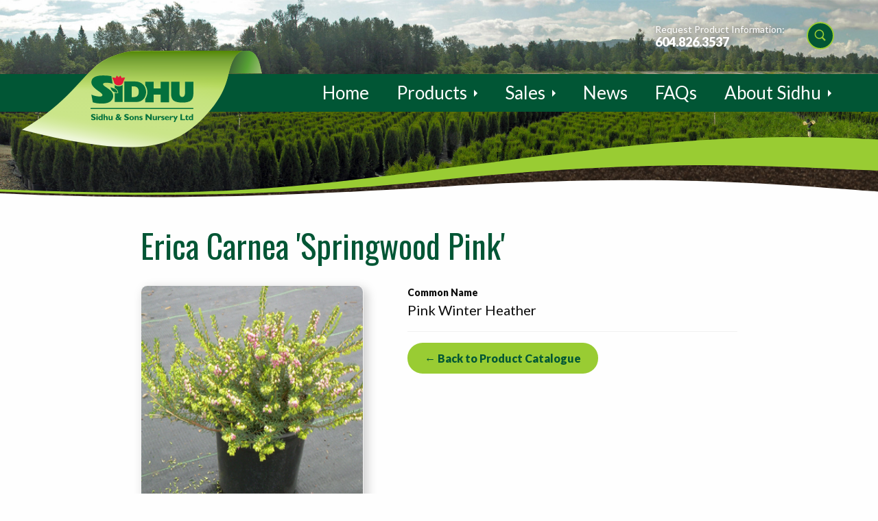

--- FILE ---
content_type: text/html; charset=UTF-8
request_url: https://www.sidhunursery.com/plants/ericarsppc07/
body_size: 25783
content:
<!doctype html><html class="no-js" lang="en-US" ><head><meta charset="UTF-8"/><meta name="viewport" content="width=device-width, initial-scale=1.0, user-scalable=no"/><title>Erica Carnea ‘Springwood Pink’ - Sidhu &amp; Sons Nursery</title><meta name="robots" content="max-snippet:-1,max-image-preview:standard,max-video-preview:-1" /><link rel="canonical" href="https://www.sidhunursery.com/plants/ericarsppc07/" /><meta property="og:type" content="article" /><meta property="og:locale" content="en_US" /><meta property="og:site_name" content="Sidhu &amp; Sons Nursery" /><meta property="og:title" content="Erica Carnea ‘Springwood Pink’ - Sidhu &amp; Sons Nursery" /><meta property="og:url" content="https://www.sidhunursery.com/plants/ericarsppc07/" /><meta property="og:image" content="https://www.sidhunursery.com/wp-content/uploads/2016/06/cropped-favicon.png" /><meta property="og:image:width" content="512" /><meta property="og:image:height" content="512" /><meta property="article:published_time" content="2024-02-09T22:54:05+00:00" /><meta property="article:modified_time" content="2024-02-09T22:54:08+00:00" /><meta name="twitter:card" content="summary_large_image" /><meta name="twitter:title" content="Erica Carnea ‘Springwood Pink’ - Sidhu &amp; Sons Nursery" /><meta name="twitter:image" content="https://www.sidhunursery.com/wp-content/uploads/2016/06/cropped-favicon.png" /> <script type="application/ld+json">{"@context":"https://schema.org","@graph":[{"@type":"WebSite","@id":"https://www.sidhunursery.com/#/schema/WebSite","url":"https://www.sidhunursery.com/","name":"Sidhu & Sons Nursery","description":"True Northern Roots for Strong and Healthy Plants","inLanguage":"en-US","potentialAction":{"@type":"SearchAction","target":{"@type":"EntryPoint","urlTemplate":"https://www.sidhunursery.com/search/{search_term_string}/"},"query-input":"required name=search_term_string"},"publisher":{"@type":"Organization","@id":"https://www.sidhunursery.com/#/schema/Organization","name":"Sidhu & Sons Nursery","url":"https://www.sidhunursery.com/","logo":{"@type":"ImageObject","url":"https://www.sidhunursery.com/wp-content/uploads/2016/06/cropped-favicon.png","contentUrl":"https://www.sidhunursery.com/wp-content/uploads/2016/06/cropped-favicon.png","width":512,"height":512}}},{"@type":"WebPage","@id":"https://www.sidhunursery.com/plants/ericarsppc07/","url":"https://www.sidhunursery.com/plants/ericarsppc07/","name":"Erica Carnea ‘Springwood Pink’ - Sidhu & Sons Nursery","inLanguage":"en-US","isPartOf":{"@id":"https://www.sidhunursery.com/#/schema/WebSite"},"breadcrumb":{"@type":"BreadcrumbList","@id":"https://www.sidhunursery.com/#/schema/BreadcrumbList","itemListElement":[{"@type":"ListItem","position":1,"item":"https://www.sidhunursery.com/","name":"Sidhu & Sons Nursery"},{"@type":"ListItem","position":2,"name":"Erica Carnea ‘Springwood Pink’"}]},"potentialAction":{"@type":"ReadAction","target":"https://www.sidhunursery.com/plants/ericarsppc07/"},"datePublished":"2024-02-09T22:54:05+00:00","dateModified":"2024-02-09T22:54:08+00:00"}]}</script> <link rel='dns-prefetch' href='//ajax.googleapis.com' /><link rel='dns-prefetch' href='//cdnjs.cloudflare.com' /><link rel='dns-prefetch' href='//cdn.jsdelivr.net' /><link rel='dns-prefetch' href='//fonts.googleapis.com' /><link rel="alternate" title="oEmbed (JSON)" type="application/json+oembed" href="https://www.sidhunursery.com/wp-json/oembed/1.0/embed?url=https%3A%2F%2Fwww.sidhunursery.com%2Fplants%2Fericarsppc07%2F" /><link rel="alternate" title="oEmbed (XML)" type="text/xml+oembed" href="https://www.sidhunursery.com/wp-json/oembed/1.0/embed?url=https%3A%2F%2Fwww.sidhunursery.com%2Fplants%2Fericarsppc07%2F&#038;format=xml" /><style id='wp-img-auto-sizes-contain-inline-css' type='text/css'>img:is([sizes=auto i],[sizes^="auto," i]){contain-intrinsic-size:3000px 1500px}
/*# sourceURL=wp-img-auto-sizes-contain-inline-css */</style><link rel='stylesheet' id='hny-cookie-consent-css' href='https://www.sidhunursery.com/wp-content/plugins/hny-cookie-consent/dist/styles/main-91181f7e425b8d336ffec6dfed6f4cac.css?ver=ae950fa20ab11ee15c7b44ccf7499719' type='text/css' media='all' /><style id='wp-block-library-inline-css' type='text/css'>:root{--wp-block-synced-color:#7a00df;--wp-block-synced-color--rgb:122,0,223;--wp-bound-block-color:var(--wp-block-synced-color);--wp-editor-canvas-background:#ddd;--wp-admin-theme-color:#007cba;--wp-admin-theme-color--rgb:0,124,186;--wp-admin-theme-color-darker-10:#006ba1;--wp-admin-theme-color-darker-10--rgb:0,107,160.5;--wp-admin-theme-color-darker-20:#005a87;--wp-admin-theme-color-darker-20--rgb:0,90,135;--wp-admin-border-width-focus:2px}@media (min-resolution:192dpi){:root{--wp-admin-border-width-focus:1.5px}}.wp-element-button{cursor:pointer}:root .has-very-light-gray-background-color{background-color:#eee}:root .has-very-dark-gray-background-color{background-color:#313131}:root .has-very-light-gray-color{color:#eee}:root .has-very-dark-gray-color{color:#313131}:root .has-vivid-green-cyan-to-vivid-cyan-blue-gradient-background{background:linear-gradient(135deg,#00d084,#0693e3)}:root .has-purple-crush-gradient-background{background:linear-gradient(135deg,#34e2e4,#4721fb 50%,#ab1dfe)}:root .has-hazy-dawn-gradient-background{background:linear-gradient(135deg,#faaca8,#dad0ec)}:root .has-subdued-olive-gradient-background{background:linear-gradient(135deg,#fafae1,#67a671)}:root .has-atomic-cream-gradient-background{background:linear-gradient(135deg,#fdd79a,#004a59)}:root .has-nightshade-gradient-background{background:linear-gradient(135deg,#330968,#31cdcf)}:root .has-midnight-gradient-background{background:linear-gradient(135deg,#020381,#2874fc)}:root{--wp--preset--font-size--normal:16px;--wp--preset--font-size--huge:42px}.has-regular-font-size{font-size:1em}.has-larger-font-size{font-size:2.625em}.has-normal-font-size{font-size:var(--wp--preset--font-size--normal)}.has-huge-font-size{font-size:var(--wp--preset--font-size--huge)}.has-text-align-center{text-align:center}.has-text-align-left{text-align:left}.has-text-align-right{text-align:right}.has-fit-text{white-space:nowrap!important}#end-resizable-editor-section{display:none}.aligncenter{clear:both}.items-justified-left{justify-content:flex-start}.items-justified-center{justify-content:center}.items-justified-right{justify-content:flex-end}.items-justified-space-between{justify-content:space-between}.screen-reader-text{border:0;clip-path:inset(50%);height:1px;margin:-1px;overflow:hidden;padding:0;position:absolute;width:1px;word-wrap:normal!important}.screen-reader-text:focus{background-color:#ddd;clip-path:none;color:#444;display:block;font-size:1em;height:auto;left:5px;line-height:normal;padding:15px 23px 14px;text-decoration:none;top:5px;width:auto;z-index:100000}html :where(.has-border-color){border-style:solid}html :where([style*=border-top-color]){border-top-style:solid}html :where([style*=border-right-color]){border-right-style:solid}html :where([style*=border-bottom-color]){border-bottom-style:solid}html :where([style*=border-left-color]){border-left-style:solid}html :where([style*=border-width]){border-style:solid}html :where([style*=border-top-width]){border-top-style:solid}html :where([style*=border-right-width]){border-right-style:solid}html :where([style*=border-bottom-width]){border-bottom-style:solid}html :where([style*=border-left-width]){border-left-style:solid}html :where(img[class*=wp-image-]){height:auto;max-width:100%}:where(figure){margin:0 0 1em}html :where(.is-position-sticky){--wp-admin--admin-bar--position-offset:var(--wp-admin--admin-bar--height,0px)}@media screen and (max-width:600px){html :where(.is-position-sticky){--wp-admin--admin-bar--position-offset:0px}}

/*# sourceURL=wp-block-library-inline-css */</style><style id='global-styles-inline-css' type='text/css'>:root{--wp--preset--aspect-ratio--square: 1;--wp--preset--aspect-ratio--4-3: 4/3;--wp--preset--aspect-ratio--3-4: 3/4;--wp--preset--aspect-ratio--3-2: 3/2;--wp--preset--aspect-ratio--2-3: 2/3;--wp--preset--aspect-ratio--16-9: 16/9;--wp--preset--aspect-ratio--9-16: 9/16;--wp--preset--color--black: #000000;--wp--preset--color--cyan-bluish-gray: #abb8c3;--wp--preset--color--white: #ffffff;--wp--preset--color--pale-pink: #f78da7;--wp--preset--color--vivid-red: #cf2e2e;--wp--preset--color--luminous-vivid-orange: #ff6900;--wp--preset--color--luminous-vivid-amber: #fcb900;--wp--preset--color--light-green-cyan: #7bdcb5;--wp--preset--color--vivid-green-cyan: #00d084;--wp--preset--color--pale-cyan-blue: #8ed1fc;--wp--preset--color--vivid-cyan-blue: #0693e3;--wp--preset--color--vivid-purple: #9b51e0;--wp--preset--gradient--vivid-cyan-blue-to-vivid-purple: linear-gradient(135deg,rgb(6,147,227) 0%,rgb(155,81,224) 100%);--wp--preset--gradient--light-green-cyan-to-vivid-green-cyan: linear-gradient(135deg,rgb(122,220,180) 0%,rgb(0,208,130) 100%);--wp--preset--gradient--luminous-vivid-amber-to-luminous-vivid-orange: linear-gradient(135deg,rgb(252,185,0) 0%,rgb(255,105,0) 100%);--wp--preset--gradient--luminous-vivid-orange-to-vivid-red: linear-gradient(135deg,rgb(255,105,0) 0%,rgb(207,46,46) 100%);--wp--preset--gradient--very-light-gray-to-cyan-bluish-gray: linear-gradient(135deg,rgb(238,238,238) 0%,rgb(169,184,195) 100%);--wp--preset--gradient--cool-to-warm-spectrum: linear-gradient(135deg,rgb(74,234,220) 0%,rgb(151,120,209) 20%,rgb(207,42,186) 40%,rgb(238,44,130) 60%,rgb(251,105,98) 80%,rgb(254,248,76) 100%);--wp--preset--gradient--blush-light-purple: linear-gradient(135deg,rgb(255,206,236) 0%,rgb(152,150,240) 100%);--wp--preset--gradient--blush-bordeaux: linear-gradient(135deg,rgb(254,205,165) 0%,rgb(254,45,45) 50%,rgb(107,0,62) 100%);--wp--preset--gradient--luminous-dusk: linear-gradient(135deg,rgb(255,203,112) 0%,rgb(199,81,192) 50%,rgb(65,88,208) 100%);--wp--preset--gradient--pale-ocean: linear-gradient(135deg,rgb(255,245,203) 0%,rgb(182,227,212) 50%,rgb(51,167,181) 100%);--wp--preset--gradient--electric-grass: linear-gradient(135deg,rgb(202,248,128) 0%,rgb(113,206,126) 100%);--wp--preset--gradient--midnight: linear-gradient(135deg,rgb(2,3,129) 0%,rgb(40,116,252) 100%);--wp--preset--font-size--small: 13px;--wp--preset--font-size--medium: 20px;--wp--preset--font-size--large: 36px;--wp--preset--font-size--x-large: 42px;--wp--preset--spacing--20: 0.44rem;--wp--preset--spacing--30: 0.67rem;--wp--preset--spacing--40: 1rem;--wp--preset--spacing--50: 1.5rem;--wp--preset--spacing--60: 2.25rem;--wp--preset--spacing--70: 3.38rem;--wp--preset--spacing--80: 5.06rem;--wp--preset--shadow--natural: 6px 6px 9px rgba(0, 0, 0, 0.2);--wp--preset--shadow--deep: 12px 12px 50px rgba(0, 0, 0, 0.4);--wp--preset--shadow--sharp: 6px 6px 0px rgba(0, 0, 0, 0.2);--wp--preset--shadow--outlined: 6px 6px 0px -3px rgb(255, 255, 255), 6px 6px rgb(0, 0, 0);--wp--preset--shadow--crisp: 6px 6px 0px rgb(0, 0, 0);}:where(.is-layout-flex){gap: 0.5em;}:where(.is-layout-grid){gap: 0.5em;}body .is-layout-flex{display: flex;}.is-layout-flex{flex-wrap: wrap;align-items: center;}.is-layout-flex > :is(*, div){margin: 0;}body .is-layout-grid{display: grid;}.is-layout-grid > :is(*, div){margin: 0;}:where(.wp-block-columns.is-layout-flex){gap: 2em;}:where(.wp-block-columns.is-layout-grid){gap: 2em;}:where(.wp-block-post-template.is-layout-flex){gap: 1.25em;}:where(.wp-block-post-template.is-layout-grid){gap: 1.25em;}.has-black-color{color: var(--wp--preset--color--black) !important;}.has-cyan-bluish-gray-color{color: var(--wp--preset--color--cyan-bluish-gray) !important;}.has-white-color{color: var(--wp--preset--color--white) !important;}.has-pale-pink-color{color: var(--wp--preset--color--pale-pink) !important;}.has-vivid-red-color{color: var(--wp--preset--color--vivid-red) !important;}.has-luminous-vivid-orange-color{color: var(--wp--preset--color--luminous-vivid-orange) !important;}.has-luminous-vivid-amber-color{color: var(--wp--preset--color--luminous-vivid-amber) !important;}.has-light-green-cyan-color{color: var(--wp--preset--color--light-green-cyan) !important;}.has-vivid-green-cyan-color{color: var(--wp--preset--color--vivid-green-cyan) !important;}.has-pale-cyan-blue-color{color: var(--wp--preset--color--pale-cyan-blue) !important;}.has-vivid-cyan-blue-color{color: var(--wp--preset--color--vivid-cyan-blue) !important;}.has-vivid-purple-color{color: var(--wp--preset--color--vivid-purple) !important;}.has-black-background-color{background-color: var(--wp--preset--color--black) !important;}.has-cyan-bluish-gray-background-color{background-color: var(--wp--preset--color--cyan-bluish-gray) !important;}.has-white-background-color{background-color: var(--wp--preset--color--white) !important;}.has-pale-pink-background-color{background-color: var(--wp--preset--color--pale-pink) !important;}.has-vivid-red-background-color{background-color: var(--wp--preset--color--vivid-red) !important;}.has-luminous-vivid-orange-background-color{background-color: var(--wp--preset--color--luminous-vivid-orange) !important;}.has-luminous-vivid-amber-background-color{background-color: var(--wp--preset--color--luminous-vivid-amber) !important;}.has-light-green-cyan-background-color{background-color: var(--wp--preset--color--light-green-cyan) !important;}.has-vivid-green-cyan-background-color{background-color: var(--wp--preset--color--vivid-green-cyan) !important;}.has-pale-cyan-blue-background-color{background-color: var(--wp--preset--color--pale-cyan-blue) !important;}.has-vivid-cyan-blue-background-color{background-color: var(--wp--preset--color--vivid-cyan-blue) !important;}.has-vivid-purple-background-color{background-color: var(--wp--preset--color--vivid-purple) !important;}.has-black-border-color{border-color: var(--wp--preset--color--black) !important;}.has-cyan-bluish-gray-border-color{border-color: var(--wp--preset--color--cyan-bluish-gray) !important;}.has-white-border-color{border-color: var(--wp--preset--color--white) !important;}.has-pale-pink-border-color{border-color: var(--wp--preset--color--pale-pink) !important;}.has-vivid-red-border-color{border-color: var(--wp--preset--color--vivid-red) !important;}.has-luminous-vivid-orange-border-color{border-color: var(--wp--preset--color--luminous-vivid-orange) !important;}.has-luminous-vivid-amber-border-color{border-color: var(--wp--preset--color--luminous-vivid-amber) !important;}.has-light-green-cyan-border-color{border-color: var(--wp--preset--color--light-green-cyan) !important;}.has-vivid-green-cyan-border-color{border-color: var(--wp--preset--color--vivid-green-cyan) !important;}.has-pale-cyan-blue-border-color{border-color: var(--wp--preset--color--pale-cyan-blue) !important;}.has-vivid-cyan-blue-border-color{border-color: var(--wp--preset--color--vivid-cyan-blue) !important;}.has-vivid-purple-border-color{border-color: var(--wp--preset--color--vivid-purple) !important;}.has-vivid-cyan-blue-to-vivid-purple-gradient-background{background: var(--wp--preset--gradient--vivid-cyan-blue-to-vivid-purple) !important;}.has-light-green-cyan-to-vivid-green-cyan-gradient-background{background: var(--wp--preset--gradient--light-green-cyan-to-vivid-green-cyan) !important;}.has-luminous-vivid-amber-to-luminous-vivid-orange-gradient-background{background: var(--wp--preset--gradient--luminous-vivid-amber-to-luminous-vivid-orange) !important;}.has-luminous-vivid-orange-to-vivid-red-gradient-background{background: var(--wp--preset--gradient--luminous-vivid-orange-to-vivid-red) !important;}.has-very-light-gray-to-cyan-bluish-gray-gradient-background{background: var(--wp--preset--gradient--very-light-gray-to-cyan-bluish-gray) !important;}.has-cool-to-warm-spectrum-gradient-background{background: var(--wp--preset--gradient--cool-to-warm-spectrum) !important;}.has-blush-light-purple-gradient-background{background: var(--wp--preset--gradient--blush-light-purple) !important;}.has-blush-bordeaux-gradient-background{background: var(--wp--preset--gradient--blush-bordeaux) !important;}.has-luminous-dusk-gradient-background{background: var(--wp--preset--gradient--luminous-dusk) !important;}.has-pale-ocean-gradient-background{background: var(--wp--preset--gradient--pale-ocean) !important;}.has-electric-grass-gradient-background{background: var(--wp--preset--gradient--electric-grass) !important;}.has-midnight-gradient-background{background: var(--wp--preset--gradient--midnight) !important;}.has-small-font-size{font-size: var(--wp--preset--font-size--small) !important;}.has-medium-font-size{font-size: var(--wp--preset--font-size--medium) !important;}.has-large-font-size{font-size: var(--wp--preset--font-size--large) !important;}.has-x-large-font-size{font-size: var(--wp--preset--font-size--x-large) !important;}
/*# sourceURL=global-styles-inline-css */</style><style id='classic-theme-styles-inline-css' type='text/css'>/*! This file is auto-generated */
.wp-block-button__link{color:#fff;background-color:#32373c;border-radius:9999px;box-shadow:none;text-decoration:none;padding:calc(.667em + 2px) calc(1.333em + 2px);font-size:1.125em}.wp-block-file__button{background:#32373c;color:#fff;text-decoration:none}
/*# sourceURL=/wp-includes/css/classic-themes.min.css */</style><link rel='stylesheet' id='lato-css' href='//fonts.googleapis.com/css?family=Lato%3A400%2C400i%2C900%2C900i&#038;ver=ae950fa20ab11ee15c7b44ccf7499719' type='text/css' media='all' /><link rel='stylesheet' id='oswald-css' href='//fonts.googleapis.com/css?family=Oswald&#038;ver=ae950fa20ab11ee15c7b44ccf7499719' type='text/css' media='all' /><link rel='stylesheet' id='main-stylesheet-css' href='https://www.sidhunursery.com/wp-content/themes/sidhu/assets/stylesheets/app.css?ver=2.6.1' type='text/css' media='all' /><link rel='stylesheet' id='fancybox-css' href='https://cdnjs.cloudflare.com/ajax/libs/fancybox/3.5.7/jquery.fancybox.css?ver=3.5.7' type='text/css' media='all' /> <script type="text/javascript" src="//ajax.googleapis.com/ajax/libs/jquery/2.1.0/jquery.min.js?ver=2.1.0" id="jquery-js"></script> <script type="text/javascript" src="//ajax.googleapis.com/ajax/libs/angularjs/1.4.9/angular.min.js?ver=1.4.9" id="angular-js"></script> <script type="text/javascript" src="//ajax.googleapis.com/ajax/libs/angularjs/1.4.9/angular-sanitize.min.js?ver=1.4.9" id="angular-sanitize-js"></script> <script type="text/javascript" src="//cdnjs.cloudflare.com/ajax/libs/jquery.isotope/3.0.1/isotope.pkgd.min.js?ver=3.0.1" id="isotope-js"></script> <script type="text/javascript" src="https://cdn.jsdelivr.net/npm/hc-sticky@2.2.6/dist/hc-sticky.min.js?ver=2.2.6" id="hc-sticky-js"></script> <link rel="https://api.w.org/" href="https://www.sidhunursery.com/wp-json/" /><link rel="alternate" title="JSON" type="application/json" href="https://www.sidhunursery.com/wp-json/wp/v2/plants/6698" /> <script>(function(w,d,s,l,i){w[l]=w[l]||[];w[l].push({'gtm.start':
new Date().getTime(),event:'gtm.js'});var f=d.getElementsByTagName(s)[0],
j=d.createElement(s),dl=l!='dataLayer'?'&l='+l:'';j.async=true;j.src=
'https://www.googletagmanager.com/gtm.js?id='+i+dl;f.parentNode.insertBefore(j,f);
})(window,document,'script','dataLayer','GTM-MSX4T79');</script> <link rel="icon" href="https://www.sidhunursery.com/wp-content/uploads/2016/06/cropped-favicon-32x32.png" sizes="32x32" /><link rel="icon" href="https://www.sidhunursery.com/wp-content/uploads/2016/06/cropped-favicon-192x192.png" sizes="192x192" /><link rel="apple-touch-icon" href="https://www.sidhunursery.com/wp-content/uploads/2016/06/cropped-favicon-180x180.png" /><meta name="msapplication-TileImage" content="https://www.sidhunursery.com/wp-content/uploads/2016/06/cropped-favicon-270x270.png" /></head><body class="wp-singular plant-template-default single single-plant postid-6698 wp-theme-sidhu hny logged-out chrome osx not-front offcanvas" data-ng-app="sidhu" data-ng-cloak> <script>(function(i,s,o,g,r,a,m){i['GoogleAnalyticsObject']=r;i[r]=i[r]||function(){
		 (i[r].q=i[r].q||[]).push(arguments)},i[r].l=1*new Date();a=s.createElement(o),
  m=s.getElementsByTagName(o)[0];a.async=1;a.src=g;m.parentNode.insertBefore(a,m)
  })(window,document,'script','https://www.google-analytics.com/analytics.js','ga');

	ga('create', 'UA-25355610-1', 'auto');
	ga('send', 'pageview');</script> <div class="site hfeed"><header class="header"><div class="header__wrapper"><div class="header__utility"><ul><li class="header__phone slide-right" data-hny-animate> <span>Request Product Information:</span> <a href="tel:6048263537" class="slide-right" data-hny-animate>604.826.3537</a></li><li class="header__search slide-right" data-hny-animate> <a href="https://www.sidhunursery.com/products/product-catalogue/" class="js-top-search-toggle" /><svg xmlns="http://www.w3.org/2000/svg" viewBox="0 0 50 50" enable-background="new 0 0 50 50"> <path d="M 21 3 C 11.6 3 4 10.6 4 20 C 4 29.4 11.6 37 21 37 C 24.354126 37 27.461484 36.015541 30.09375 34.34375 L 42.375 46.625 L 46.625 42.375 L 34.5 30.28125 C 36.680155 27.423093 38 23.878362 38 20 C 38 10.6 30.4 3 21 3 z M 21 7 C 28.2 7 34 12.8 34 20 C 34 27.2 28.2 33 21 33 C 13.8 33 8 27.2 8 20 C 8 12.8 13.8 7 21 7 z"></path> </svg></a></li><li class="header__form"><form action="https://www.sidhunursery.com/products/product-catalogue/" method="get"> <label for="keywords" class="ui-hidden">Name</label> <input type="text" name="keywords" id="keywords" placeholder="Quick Product Search" /> <button type="submit" id="submit" /><svg xmlns="http://www.w3.org/2000/svg" viewBox="0 0 50 50" enable-background="new 0 0 50 50"> <path d="M 21 3 C 11.6 3 4 10.6 4 20 C 4 29.4 11.6 37 21 37 C 24.354126 37 27.461484 36.015541 30.09375 34.34375 L 42.375 46.625 L 46.625 42.375 L 34.5 30.28125 C 36.680155 27.423093 38 23.878362 38 20 C 38 10.6 30.4 3 21 3 z M 21 7 C 28.2 7 34 12.8 34 20 C 34 27.2 28.2 33 21 33 C 13.8 33 8 27.2 8 20 C 8 12.8 13.8 7 21 7 z"></path> </svg></button> <a href="#" class="js-top-search-toggle"><svg version="1" xmlns="http://www.w3.org/2000/svg" viewBox="0 0 24 24" enable-background="new 0 0 24 24"> <path d="M12,2C6.5,2,2,6.5,2,12c0,5.5,4.5,10,10,10s10-4.5,10-10C22,6.5,17.5,2,12,2z M16.9,15.5l-1.4,1.4L12,13.4l-3.5,3.5 l-1.4-1.4l3.5-3.5L7.1,8.5l1.4-1.4l3.5,3.5l3.5-3.5l1.4,1.4L13.4,12L16.9,15.5z"></path> </svg></a></form></li></ul></div></div><div class="header__content"><div class="header__wrapper"><div class="header__logo"> <a href="https://www.sidhunursery.com/" rel="home"> <svg id="SIDHU" xmlns="http://www.w3.org/2000/svg" viewBox="0 0 222.666 102.188"> <path id="U" class="sidhu-slide" fill="#03713D" d="M222.666 38.031c0 15.613-5.789 21.309-23.891 21.309-17.699 0-24.488-4.98-24.488-19.655V13.608h18.162V37.7c0 6.354 2.03 9.396 5.949 9.396 3.864 0 6.107-3.043 6.107-10.192V13.608h18.16v24.423h.001z"/> <path id="H" class="sidhu-slide" fill="#03713D" d="M151.891 13.789v14.799h-15.485V13.789h-18.113v7.378c3.215 4.642 4.639 10.068 4.646 15.066-.007 5.143-1.418 10.622-4.646 15.18v7.51h18.113V41.849h15.485v17.073h18.114V13.789h-18.114z"/> <path id="D" class="sidhu-slide" fill="#03713D" d="M73.143 13.07h22.633c17.472 0 24.486 12.708 24.486 23.163 0 10.26-6.286 21.974-21.64 21.974H73.143V13.07zM93.13 47.485c7.675 0 11.315-3.772 11.315-11.847 0-5.956-2.714-11.846-11.25-11.846h-4.236v23.693h4.171z"/> <path id="FLOWER" class="sidhu-grow" fill="#E21D38" d="M67.103 5.567C66.602 2.808 64.678.383 64.678.383c-1.49.887-2.807 2.31-3.928 3.917-1.124-1.607-2.439-3.031-3.93-3.917 0 0-1.923 2.425-2.424 5.184 0 0-4.932-1.755-7.524-.752 0 0 1.505 4.096 2.842 6.354.357.602.519 2.572 1.352 4.641.34 1.31 1.152 2.488 2.299 3.447 1.099 1.015 2.594 1.818 4.647 2.167.845.177 1.732.28 2.654.28.736 0 1.453-.066 2.143-.182 8.362-.961 8.183-9.017 8.976-10.353 1.338-2.258 2.843-6.354 2.843-6.354-2.592-1.003-7.525.752-7.525.752z"/> <path id="I" class="sidhu-grow" fill="#03713D" d="M63.086 23.51c-.776.125-1.583.199-2.421.199-1.061 0-2.08-.115-3.046-.316-2.153-.372-3.9-1.222-5.228-2.328v6.632c1.544.607 3.18 1.745 4.565 3.264 1.491 1.658 2.696 3.802 2.706 6.254v1.296l-1.166.153c-.047.004-.614.074-1.521.074-1.118-.002-2.764-.106-4.584-.602v20.021h16.873V20.921c-1.503 1.299-3.536 2.308-6.178 2.589z"/> <path id="LEAF" class="sidhu-grow" fill="#03713D" d="M43.277 25.632s4.431 1.922 8.277 3.175c2.762.903 6.854 4.515 6.771 8.528 0 0-12.791 1.672-15.048-11.703z"/> <path id="S" class="sidhu-fade" fill="#03713D" d="M1.811 42.117c6.818 2.694 12.216 3.96 17.916 3.96 4.399 0 5.768-.858 6.025-3.168.634-5.709-24.1-14.271-23.941-28.379C1.893 7.125 7.547.255 25.645.012c8.099-.11 14.694.562 19.45 1.674l2.694 16.488c-2.536-1.109-8.694-2.22-13.794-2.22-3.997 0-6.757.687-6.976 3.17-.475 5.392 22.04 11.416 22.04 25.527 0 8.438-6.144 16.965-23.941 16.965-8.799 0-14.745-.949-20.294-2.854L1.811 42.117z"/> <path id="LINE" class="sidhu-slide" fill="#03713D" d="M222.485 71.307v2.229H0v-2.229"/> <path id="BOTTOM_TEXT" class="sidhu-fade" fill="#03713D" d="M10.556 88.202c-1.908-.851-3.046-1.178-4.162-1.178-1.177 0-1.927.425-1.927 1.081 0 1.981 6.685 1.424 6.685 6.011 0 2.525-2.119 3.987-5.047 3.987-2.293 0-3.43-.596-4.74-1.27v-2.832c1.888 1.251 3.043 1.692 4.49 1.692 1.252 0 1.925-.441 1.925-1.212 0-2.157-6.686-1.368-6.686-6.088 0-2.275 1.965-3.777 5.011-3.777 1.463 0 2.792.307 4.451 1.022v2.564zm5.006-2.044c0 .846-.694 1.542-1.542 1.542-.847 0-1.542-.696-1.542-1.542 0-.848.695-1.541 1.542-1.541.849 0 1.542.693 1.542 1.541zm-.135 11.772h-2.795v-8.883h2.795v8.883zm10.828 0H23.46v-.712c-.789.634-1.521.885-2.467.885-2.39 0-4.16-1.965-4.16-4.625 0-2.715 1.771-4.604 4.314-4.604.81 0 1.562.196 2.313.561V84.79h2.794v13.14zm-2.795-6.669c-.405-.286-1.06-.519-1.559-.519-1.407 0-2.237 1.021-2.237 2.793 0 1.619.83 2.701 2.139 2.701.597 0 1.08-.215 1.657-.733v-4.242zm7.436-.901h.039c.809-1.023 1.714-1.486 2.813-1.486 1.62 0 3.257.983 3.257 3.392v5.665h-2.794v-5.067c0-1.328-.578-1.943-1.445-1.943-.654 0-1.213.4-1.869 1.346v5.665h-2.793V84.79h2.793v5.57h-.001zm14.045 6.297c-.888 1.023-1.755 1.446-2.873 1.446-1.752 0-3.257-1.078-3.257-3.368v-5.688h2.795v5.493c0 1.25.674 1.694 1.406 1.694.848 0 1.619-.656 1.908-1.522v-5.665h2.813v8.883H44.94v-1.273h.001zm22.328-5.546c-.771 1.771-1.599 3.005-2.64 3.929l2.64 2.891h-3.988l-.965-1.04c-1.309.829-2.638 1.213-4.122 1.213-2.389 0-4.161-1.482-4.161-3.466 0-1.504.925-2.681 2.946-3.718-.751-1.062-1.195-1.833-1.195-2.912 0-1.965 1.698-3.391 4.029-3.391 2.233 0 3.794 1.289 3.794 3.124 0 1.268-.847 2.426-2.447 3.37l1.792 2.059c.598-.593 1.1-1.308 1.504-2.059h2.813zm-8.805 1.501c-.926.599-1.349 1.156-1.349 1.772 0 .849.752 1.542 1.656 1.542.598 0 1.389-.288 2.024-.729l-2.331-2.585zm2.581-4.722c0-.635-.501-1.097-1.213-1.097-.713 0-1.214.426-1.214 1.003 0 .482.481 1.192 1.117 1.754.943-.561 1.31-1.024 1.31-1.66zm21.366.312c-1.909-.851-3.046-1.178-4.164-1.178-1.174 0-1.926.425-1.926 1.081 0 1.981 6.687 1.424 6.687 6.011 0 2.525-2.121 3.987-5.048 3.987-2.293 0-3.43-.596-4.741-1.27v-2.832c1.889 1.251 3.045 1.692 4.489 1.692 1.251 0 1.927-.441 1.927-1.212 0-2.157-6.686-1.368-6.686-6.088 0-2.275 1.965-3.777 5.011-3.777 1.463 0 2.792.307 4.451 1.022v2.564zm6.605 9.901c-2.908 0-5.028-1.829-5.028-4.625 0-3.024 2.409-4.604 5.028-4.604 2.178 0 4.99 1.213 4.99 4.626 0 3.525-3.024 4.603-4.99 4.603zm0-7.572c-1.213 0-2.042.943-2.042 2.947 0 2.291.982 2.969 2.042 2.969 1.311 0 2.004-1.078 2.004-3.024 0-1.735-.597-2.892-2.004-2.892zm9.169-.21c.886-1.023 1.755-1.447 2.89-1.447 1.389 0 3.238.791 3.238 3.412v5.645h-2.795v-5.412c0-1.257-.596-1.775-1.386-1.775-.694 0-1.215.368-1.947 1.466v5.722h-2.793v-8.883h2.793v1.272zm14.064 1.193c-1.214-.751-2.408-.983-2.966-.983-.367 0-1.001.081-1.001.695 0 .982 4.41 1.019 4.41 3.988 0 1.849-1.311 2.889-3.62 2.889-1.429 0-2.796-.442-3.182-.654v-1.967c.905.388 1.812.753 2.872.753.828 0 1.348-.251 1.348-.656 0-1.289-4.412-1.058-4.412-3.97 0-1.637 1.483-2.735 3.681-2.735 1.117 0 1.947.196 2.87.655v1.985zm20.132 6.416h-2.756l-7.265-8.421v8.421h-3.273V84.79h3.007l7.011 8.034V84.79h3.276v13.14zm8.283-1.273c-.886 1.023-1.752 1.446-2.873 1.446-1.752 0-3.254-1.078-3.254-3.368v-5.688h2.795v5.493c0 1.25.67 1.694 1.407 1.694.846 0 1.616-.656 1.908-1.522v-5.665h2.812v8.883h-2.794l-.001-1.273zm7.492-5.064h.04c.827-1.851 1.751-2.72 2.833-2.72.558 0 1.038.213 1.849.813l-.77 2.467c-.731-.466-1.213-.659-1.658-.659-1.023 0-1.676.965-2.294 2.602v3.834h-2.795v-8.883h2.795v2.546zm11.386-.079c-1.214-.751-2.406-.983-2.967-.983-.366 0-1.003.081-1.003.695 0 .982 4.414 1.019 4.414 3.988 0 1.849-1.311 2.889-3.624 2.889-1.426 0-2.794-.442-3.176-.654v-1.967c.903.388 1.806.753 2.868.753.829 0 1.348-.251 1.348-.656 0-1.289-4.409-1.058-4.409-3.97 0-1.637 1.48-2.735 3.677-2.735 1.116 0 1.945.196 2.872.655v1.985zm10.306 5.415c-1.599 1.174-3.273 1.174-3.969 1.174-3.123 0-5.145-1.808-5.145-4.586 0-2.716 1.946-4.644 4.682-4.644 2.582 0 4.721 1.831 4.589 5.068h-6.381c.097 1.581 1.176 2.506 2.928 2.506 1.12 0 1.987-.328 3.296-1.272v1.754zm-2.31-4.453c-.117-1.215-.849-1.945-1.925-1.945-1.101 0-1.812.715-1.929 1.945h3.854zm6.664-.883h.041c.825-1.851 1.75-2.72 2.831-2.72.559 0 1.04.213 1.85.813l-.772 2.467c-.729-.466-1.212-.659-1.656-.659-1.021 0-1.674.965-2.293 2.602v3.834h-2.795v-8.883h2.795v2.546h-.001zm8.552 10.595h-2.972l2.603-5.702-3.471-7.438h2.987l1.871 4.566 2.003-4.566h2.93l-5.951 13.14zm21.844-4.258h-10.021V84.79h3.278v10.733h6.743v2.407zm7.416-6.976h-3.236v3.664c0 .864.501 1.424 1.366 1.424.578 0 1.117-.133 1.868-.519v2.021c-.981.406-1.713.56-2.58.56-1.849 0-3.449-.848-3.449-3.334v-3.815h-1.271v-.538l3.718-4.16h.348v2.792h3.236v1.905zm9.901 6.976h-2.791v-.712c-.79.634-1.523.885-2.467.885-2.389 0-4.163-1.965-4.163-4.625 0-2.715 1.774-4.604 4.317-4.604.809 0 1.559.196 2.312.561V84.79h2.791v13.14zm-2.791-6.669c-.406-.286-1.062-.519-1.56-.519-1.407 0-2.236 1.021-2.236 2.793 0 1.619.829 2.701 2.14 2.701.594 0 1.078-.215 1.656-.733v-4.242z"/> </svg> <span class="ui-hidden">Sidhu &amp; Sons Nursery - Return to home page</span> </a></div><div class="header__nav"><ul><li id="menu-item-4310" class="menu-item menu-item-type-post_type menu-item-object-page menu-item-home menu-item-4310"><a href="https://www.sidhunursery.com/">Home</a></li><li id="menu-item-4312" class="menu-item menu-item-type-post_type menu-item-object-page menu-item-has-children menu-item-4312"><a href="https://www.sidhunursery.com/products/">Products</a><div class="header__submenu -is-hidden"><ul><li id="menu-item-4314" class="menu-item menu-item-type-gs_sim menu-item-object-gs_sim menu-item-4314"><div class="header__submenu-wrapper"><div class="header__submenu-column"><ul><li class="page_item page-item-3022"><a href="https://www.sidhunursery.com/products/product-catalogue/">Product Catalogue</a></li><li class="page_item page-item-4745"><a href="https://www.sidhunursery.com/products/sidhu-introduces/">Sidhu Introduces</a></li><li class="page_item page-item-3024"><a href="https://www.sidhunursery.com/products/containers/">Containers</a></li><li class="page_item page-item-3036"><a href="https://www.sidhunursery.com/products/liners/">Liners</a></li><li class="page_item page-item-6627"><a href="https://www.sidhunursery.com/products/sizes-minimums/">Sizes &#038; Minimums</a></li><li class="page_item page-item-3038"><a href="https://www.sidhunursery.com/products/small-fruits/">Small Fruits</a></li><li class="page_item page-item-3029"><a href="https://www.sidhunursery.com/products/us-non-shippable/">US Non-Shippable</a></li><li class="page_item page-item-3040"><a href="https://www.sidhunursery.com/products/quality-assurance/">Quality Assurance</a></li><li class="page_item page-item-3042"><a href="https://www.sidhunursery.com/products/conversion-tools/">Conversion Tools</a></li><li class="page_item page-item-3044"><a href="https://www.sidhunursery.com/products/hardiness-maps/">Hardiness Maps</a></li></ul></div><div class="header__submenu-column"><div class="header__submenu-item"><div class="header__submenu-circle header__submenu-circle--icon"><div class="circle"><div class="circle__front"><svg xmlns="http://www.w3.org/2000/svg" viewBox="0 0 102.85 75.246"><path fill="#9C3" d="M51.233 75.246H31.128l-2.375-20.667h24.699M23.636 75.246H3.53L1.155 54.579h24.699M78.301 75.246H58.195L55.82 54.579h24.7M87.459 18.476s1.256-11.505 7.009-16.465c0 0-5.488 5.224-5.488 16.333l-1.521.132z"/><path fill="#9C3" d="M91.161 6.838s6.811-9.191 12.168-1.786c0 0-2.977 1.852-5.291 1.918-2.313.066-3.702-2.249-3.702-2.249s-.728.2-3.175 2.117z"/><path fill="#015635" d="M92.55 6.441s4.229-4.728 10.184-1.521c0 0-3.875-3.641-9.739.635"/><path fill="#9C3" d="M89.153 13.432S90.253-2.624 77.759.414c0 0 1.494 4.698 3.912 6.881 2.417 2.185 6.015.975 6.015.975s.598.876 1.467 5.162z"/><path fill="#015635" d="M88.029 11.739s-.211-8.92-9.513-10.923c0 0 7.471-.359 9.846 9.569"/><g><path fill="#9C3" d="M58.659 18.476s1.256-11.505 7.009-16.465c0 0-5.488 5.224-5.488 16.333l-1.521.132z"/><path fill="#9C3" d="M62.361 6.838s6.811-9.191 12.168-1.786c0 0-2.977 1.852-5.291 1.918-2.313.066-3.702-2.249-3.702-2.249s-.727.2-3.175 2.117z"/><path fill="#015635" d="M63.75 6.441s4.229-4.728 10.184-1.521c0 0-3.875-3.641-9.739.635"/><path fill="#9C3" d="M60.354 13.432S61.454-2.624 48.96.414c0 0 1.494 4.698 3.912 6.881 2.417 2.185 6.015.975 6.015.975s.597.876 1.467 5.162z"/><path fill="#015635" d="M59.229 11.739s-.211-8.92-9.513-10.923c0 0 7.471-.359 9.846 9.569"/></g><g><path fill="#9C3" d="M29.859 18.476s1.256-11.505 7.009-16.465c0 0-5.488 5.224-5.488 16.333l-1.521.132z"/><path fill="#9C3" d="M33.562 6.838s6.811-9.191 12.168-1.786c0 0-2.977 1.852-5.291 1.918-2.313.066-3.702-2.249-3.702-2.249s-.728.2-3.175 2.117z"/><path fill="#015635" d="M34.95 6.441s4.229-4.728 10.184-1.521c0 0-3.875-3.641-9.739.635"/><path fill="#9C3" d="M31.554 13.432S32.654-2.624 20.16.414c0 0 1.494 4.698 3.912 6.881 2.417 2.185 6.015.975 6.015.975s.598.876 1.467 5.162z"/><path fill="#015635" d="M30.43 11.739s-.211-8.92-9.513-10.923c0 0 7.471-.359 9.846 9.569"/></g><g><path fill="#9C3" d="M77.379 35.036s1.256-11.505 7.009-16.465c0 0-5.488 5.224-5.488 16.333l-1.521.132z"/><path fill="#9C3" d="M81.081 23.398s6.811-9.191 12.168-1.786c0 0-2.977 1.852-5.291 1.918-2.313.066-3.702-2.249-3.702-2.249s-.728.2-3.175 2.117z"/><path fill="#015635" d="M82.47 23.001s4.229-4.728 10.184-1.521c0 0-3.875-3.641-9.739.635"/><path fill="#9C3" d="M79.073 29.992s1.1-16.056-11.394-13.018c0 0 1.494 4.698 3.912 6.881 2.417 2.185 6.015.975 6.015.975s.598.876 1.467 5.162z"/><path fill="#015635" d="M77.949 28.299s-.211-8.92-9.513-10.923c0 0 7.471-.359 9.846 9.569"/><g><path fill="#9C3" d="M48.579 35.036s1.256-11.505 7.009-16.465c0 0-5.488 5.224-5.488 16.333l-1.521.132z"/><path fill="#9C3" d="M52.281 23.398s6.811-9.191 12.168-1.786c0 0-2.977 1.852-5.291 1.918-2.313.066-3.702-2.249-3.702-2.249s-.727.2-3.175 2.117z"/><path fill="#015635" d="M53.67 23.001s4.229-4.728 10.184-1.521c0 0-3.875-3.641-9.739.635"/><path fill="#9C3" d="M50.273 29.992s1.1-16.056-11.394-13.018c0 0 1.494 4.698 3.912 6.881 2.417 2.185 6.015.975 6.015.975s.598.876 1.467 5.162z"/><path fill="#015635" d="M49.149 28.299s-.211-8.92-9.513-10.923c0 0 7.471-.359 9.846 9.569"/></g><g><path fill="#9C3" d="M19.779 35.036s1.256-11.505 7.009-16.465c0 0-5.488 5.224-5.488 16.333l-1.521.132z"/><path fill="#9C3" d="M23.481 23.398s6.811-9.191 12.168-1.786c0 0-2.977 1.852-5.291 1.918-2.313.066-3.702-2.249-3.702-2.249s-.727.2-3.175 2.117z"/><path fill="#015635" d="M24.87 23.001s4.229-4.728 10.184-1.521c0 0-3.875-3.641-9.739.635"/><path fill="#9C3" d="M21.474 29.992s1.1-16.056-11.394-13.018c0 0 1.494 4.698 3.912 6.881 2.417 2.185 6.015.975 6.015.975s.597.876 1.467 5.162z"/><path fill="#015635" d="M20.35 28.299s-.211-8.92-9.513-10.923c0 0 7.471-.359 9.846 9.569"/></g></g><g><path fill="#9C3" d="M67.299 51.596s1.256-11.505 7.009-16.465c0 0-5.488 5.224-5.488 16.333l-1.521.132z"/><path fill="#9C3" d="M71.001 39.958s6.811-9.191 12.168-1.786c0 0-2.977 1.852-5.291 1.918-2.313.066-3.702-2.249-3.702-2.249s-.728.2-3.175 2.117z"/><path fill="#015635" d="M72.39 39.562s4.229-4.728 10.184-1.521c0 0-3.875-3.641-9.739.635"/><path fill="#9C3" d="M68.993 46.552s1.1-16.056-11.394-13.018c0 0 1.494 4.698 3.912 6.881 2.417 2.185 6.015.975 6.015.975s.598.876 1.467 5.162z"/><path fill="#015635" d="M67.869 44.859s-.211-8.92-9.513-10.923c0 0 7.471-.359 9.846 9.569"/><g><path fill="#9C3" d="M38.499 51.596s1.256-11.505 7.009-16.465c0 0-5.488 5.224-5.488 16.333l-1.521.132z"/><path fill="#9C3" d="M42.201 39.958s6.811-9.191 12.168-1.786c0 0-2.977 1.852-5.291 1.918-2.313.066-3.702-2.249-3.702-2.249s-.728.2-3.175 2.117z"/><path fill="#015635" d="M43.59 39.562s4.229-4.728 10.184-1.521c0 0-3.875-3.641-9.739.635"/><path fill="#9C3" d="M40.193 46.552s1.1-16.056-11.394-13.018c0 0 1.494 4.698 3.912 6.881 2.417 2.185 6.015.975 6.015.975s.598.876 1.467 5.162z"/><path fill="#015635" d="M39.069 44.859s-.211-8.92-9.513-10.923c0 0 7.471-.359 9.846 9.569"/></g><g><path fill="#9C3" d="M9.699 51.596s1.256-11.505 7.009-16.465c0 0-5.488 5.224-5.488 16.333l-1.521.132z"/><path fill="#9C3" d="M13.401 39.958s6.811-9.191 12.168-1.786c0 0-2.977 1.852-5.291 1.918-2.313.066-3.702-2.249-3.702-2.249s-.727.2-3.175 2.117z"/><path fill="#015635" d="M14.79 39.562s4.229-4.728 10.184-1.521c0 0-3.875-3.641-9.739.635"/><path fill="#9C3" d="M11.394 46.552S12.494 30.496 0 33.534c0 0 1.494 4.698 3.912 6.881 2.417 2.185 6.015.975 6.015.975s.597.876 1.467 5.162z"/><path fill="#015635" d="M10.27 44.859s-.211-8.92-9.513-10.923c0 0 7.471-.359 9.846 9.569"/></g></g><path fill="#9C3" d="M81.793 53.984l21.057-34.711-2.233 20.718-20.885 35.054M1.495 54.628H78.87v3.625H1.495z"/></svg></div><div class="circle__back"><svg xmlns="http://www.w3.org/2000/svg" viewBox="0 0 102.85 75.246"><path fill="#9C3" d="M51.233 75.246H31.128l-2.375-20.667h24.699M23.636 75.246H3.53L1.155 54.579h24.699M78.301 75.246H58.195L55.82 54.579h24.7M87.459 18.476s1.256-11.505 7.009-16.465c0 0-5.488 5.224-5.488 16.333l-1.521.132z"/><path fill="#9C3" d="M91.161 6.838s6.811-9.191 12.168-1.786c0 0-2.977 1.852-5.291 1.918-2.313.066-3.702-2.249-3.702-2.249s-.728.2-3.175 2.117z"/><path fill="#015635" d="M92.55 6.441s4.229-4.728 10.184-1.521c0 0-3.875-3.641-9.739.635"/><path fill="#9C3" d="M89.153 13.432S90.253-2.624 77.759.414c0 0 1.494 4.698 3.912 6.881 2.417 2.185 6.015.975 6.015.975s.598.876 1.467 5.162z"/><path fill="#015635" d="M88.029 11.739s-.211-8.92-9.513-10.923c0 0 7.471-.359 9.846 9.569"/><g><path fill="#9C3" d="M58.659 18.476s1.256-11.505 7.009-16.465c0 0-5.488 5.224-5.488 16.333l-1.521.132z"/><path fill="#9C3" d="M62.361 6.838s6.811-9.191 12.168-1.786c0 0-2.977 1.852-5.291 1.918-2.313.066-3.702-2.249-3.702-2.249s-.727.2-3.175 2.117z"/><path fill="#015635" d="M63.75 6.441s4.229-4.728 10.184-1.521c0 0-3.875-3.641-9.739.635"/><path fill="#9C3" d="M60.354 13.432S61.454-2.624 48.96.414c0 0 1.494 4.698 3.912 6.881 2.417 2.185 6.015.975 6.015.975s.597.876 1.467 5.162z"/><path fill="#015635" d="M59.229 11.739s-.211-8.92-9.513-10.923c0 0 7.471-.359 9.846 9.569"/></g><g><path fill="#9C3" d="M29.859 18.476s1.256-11.505 7.009-16.465c0 0-5.488 5.224-5.488 16.333l-1.521.132z"/><path fill="#9C3" d="M33.562 6.838s6.811-9.191 12.168-1.786c0 0-2.977 1.852-5.291 1.918-2.313.066-3.702-2.249-3.702-2.249s-.728.2-3.175 2.117z"/><path fill="#015635" d="M34.95 6.441s4.229-4.728 10.184-1.521c0 0-3.875-3.641-9.739.635"/><path fill="#9C3" d="M31.554 13.432S32.654-2.624 20.16.414c0 0 1.494 4.698 3.912 6.881 2.417 2.185 6.015.975 6.015.975s.598.876 1.467 5.162z"/><path fill="#015635" d="M30.43 11.739s-.211-8.92-9.513-10.923c0 0 7.471-.359 9.846 9.569"/></g><g><path fill="#9C3" d="M77.379 35.036s1.256-11.505 7.009-16.465c0 0-5.488 5.224-5.488 16.333l-1.521.132z"/><path fill="#9C3" d="M81.081 23.398s6.811-9.191 12.168-1.786c0 0-2.977 1.852-5.291 1.918-2.313.066-3.702-2.249-3.702-2.249s-.728.2-3.175 2.117z"/><path fill="#015635" d="M82.47 23.001s4.229-4.728 10.184-1.521c0 0-3.875-3.641-9.739.635"/><path fill="#9C3" d="M79.073 29.992s1.1-16.056-11.394-13.018c0 0 1.494 4.698 3.912 6.881 2.417 2.185 6.015.975 6.015.975s.598.876 1.467 5.162z"/><path fill="#015635" d="M77.949 28.299s-.211-8.92-9.513-10.923c0 0 7.471-.359 9.846 9.569"/><g><path fill="#9C3" d="M48.579 35.036s1.256-11.505 7.009-16.465c0 0-5.488 5.224-5.488 16.333l-1.521.132z"/><path fill="#9C3" d="M52.281 23.398s6.811-9.191 12.168-1.786c0 0-2.977 1.852-5.291 1.918-2.313.066-3.702-2.249-3.702-2.249s-.727.2-3.175 2.117z"/><path fill="#015635" d="M53.67 23.001s4.229-4.728 10.184-1.521c0 0-3.875-3.641-9.739.635"/><path fill="#9C3" d="M50.273 29.992s1.1-16.056-11.394-13.018c0 0 1.494 4.698 3.912 6.881 2.417 2.185 6.015.975 6.015.975s.598.876 1.467 5.162z"/><path fill="#015635" d="M49.149 28.299s-.211-8.92-9.513-10.923c0 0 7.471-.359 9.846 9.569"/></g><g><path fill="#9C3" d="M19.779 35.036s1.256-11.505 7.009-16.465c0 0-5.488 5.224-5.488 16.333l-1.521.132z"/><path fill="#9C3" d="M23.481 23.398s6.811-9.191 12.168-1.786c0 0-2.977 1.852-5.291 1.918-2.313.066-3.702-2.249-3.702-2.249s-.727.2-3.175 2.117z"/><path fill="#015635" d="M24.87 23.001s4.229-4.728 10.184-1.521c0 0-3.875-3.641-9.739.635"/><path fill="#9C3" d="M21.474 29.992s1.1-16.056-11.394-13.018c0 0 1.494 4.698 3.912 6.881 2.417 2.185 6.015.975 6.015.975s.597.876 1.467 5.162z"/><path fill="#015635" d="M20.35 28.299s-.211-8.92-9.513-10.923c0 0 7.471-.359 9.846 9.569"/></g></g><g><path fill="#9C3" d="M67.299 51.596s1.256-11.505 7.009-16.465c0 0-5.488 5.224-5.488 16.333l-1.521.132z"/><path fill="#9C3" d="M71.001 39.958s6.811-9.191 12.168-1.786c0 0-2.977 1.852-5.291 1.918-2.313.066-3.702-2.249-3.702-2.249s-.728.2-3.175 2.117z"/><path fill="#015635" d="M72.39 39.562s4.229-4.728 10.184-1.521c0 0-3.875-3.641-9.739.635"/><path fill="#9C3" d="M68.993 46.552s1.1-16.056-11.394-13.018c0 0 1.494 4.698 3.912 6.881 2.417 2.185 6.015.975 6.015.975s.598.876 1.467 5.162z"/><path fill="#015635" d="M67.869 44.859s-.211-8.92-9.513-10.923c0 0 7.471-.359 9.846 9.569"/><g><path fill="#9C3" d="M38.499 51.596s1.256-11.505 7.009-16.465c0 0-5.488 5.224-5.488 16.333l-1.521.132z"/><path fill="#9C3" d="M42.201 39.958s6.811-9.191 12.168-1.786c0 0-2.977 1.852-5.291 1.918-2.313.066-3.702-2.249-3.702-2.249s-.728.2-3.175 2.117z"/><path fill="#015635" d="M43.59 39.562s4.229-4.728 10.184-1.521c0 0-3.875-3.641-9.739.635"/><path fill="#9C3" d="M40.193 46.552s1.1-16.056-11.394-13.018c0 0 1.494 4.698 3.912 6.881 2.417 2.185 6.015.975 6.015.975s.598.876 1.467 5.162z"/><path fill="#015635" d="M39.069 44.859s-.211-8.92-9.513-10.923c0 0 7.471-.359 9.846 9.569"/></g><g><path fill="#9C3" d="M9.699 51.596s1.256-11.505 7.009-16.465c0 0-5.488 5.224-5.488 16.333l-1.521.132z"/><path fill="#9C3" d="M13.401 39.958s6.811-9.191 12.168-1.786c0 0-2.977 1.852-5.291 1.918-2.313.066-3.702-2.249-3.702-2.249s-.727.2-3.175 2.117z"/><path fill="#015635" d="M14.79 39.562s4.229-4.728 10.184-1.521c0 0-3.875-3.641-9.739.635"/><path fill="#9C3" d="M11.394 46.552S12.494 30.496 0 33.534c0 0 1.494 4.698 3.912 6.881 2.417 2.185 6.015.975 6.015.975s.597.876 1.467 5.162z"/><path fill="#015635" d="M10.27 44.859s-.211-8.92-9.513-10.923c0 0 7.471-.359 9.846 9.569"/></g></g><path fill="#9C3" d="M81.793 53.984l21.057-34.711-2.233 20.718-20.885 35.054M1.495 54.628H78.87v3.625H1.495z"/></svg></div></div></div><div class="header__submenu-content"><span>JANUARY 2026</span><h4>Liner Availability List</h4><div class="header__submenu-downloads"><a class="pdf" href="https://www.sidhunursery.com/wp-content/uploads/2025/12/WEBSITE-LINER-AVAIL-LIST-JANUARY-2026.pdf" target="_blank" title="JANUARY 2026 Liner Availability List"><svg xmlns="http://www.w3.org/2000/svg" viewBox="0 0 50 50" enable-background="new 0 0 50 50"> <path d="M 6 0 L 6 1 L 6 49 L 6 50 L 7 50 L 43 50 L 44 50 L 44 49 L 44 15 L 44 14.59375 L 43.71875 14.28125 L 29.71875 0.28125 L 29.40625 0 L 29 0 L 7 0 L 6 0 z M 8 2 L 28 2 L 28 15 L 28 16 L 29 16 L 42 16 L 42 48 L 8 48 L 8 2 z M 30 3.4375 L 40.5625 14 L 30 14 L 30 3.4375 z M 23.6875 19.5 C 22.898577 19.5 22.098555 19.967271 21.75 20.625 C 21.401445 21.282729 21.381139 21.997472 21.46875 22.75 C 21.608754 23.952564 22.172143 25.307388 22.875 26.71875 C 22.528321 27.932452 22.336859 28.988265 21.8125 30.28125 C 21.151867 31.910264 20.343183 33.205253 19.5625 34.5625 C 18.548302 35.049888 17.276427 35.496379 16.53125 36 C 15.699067 36.562424 15.027868 37.074141 14.65625 37.84375 C 14.470441 38.228554 14.382811 38.766835 14.5625 39.25 C 14.742189 39.733165 15.126336 40.064668 15.53125 40.28125 C 16.378623 40.741252 17.377997 40.466436 18.09375 39.96875 C 18.809503 39.471064 19.448579 38.738022 20.09375 37.84375 C 20.424523 37.385266 20.676263 36.631342 21 36.09375 C 22.039517 35.617349 22.786092 35.139696 23.96875 34.71875 C 25.569572 34.148966 27.005604 33.897275 28.5 33.5625 C 29.74419 34.430826 31.056381 35.09375 32.5 35.09375 C 33.316667 35.09375 33.959519 35.05642 34.5625 34.71875 C 35.165481 34.381081 35.5 33.608333 35.5 33 C 35.5 32.51131 35.303775 31.998176 34.96875 31.65625 C 34.633725 31.314324 34.200767 31.116303 33.78125 31 C 32.942216 30.767394 32.008267 30.787315 30.90625 30.90625 C 30.317372 30.9698 29.529828 31.27743 28.875 31.40625 C 28.78199 31.32891 28.686244 31.300877 28.59375 31.21875 C 27.265361 30.039245 26.015324 28.429714 25.09375 26.8125 C 25.02646 26.694414 25.03252 26.618023 24.96875 26.5 C 25.196479 25.622707 25.649865 24.608137 25.75 23.84375 C 25.885375 22.81036 25.924067 21.901763 25.6875 21.09375 C 25.569217 20.689743 25.348552 20.314481 25 20 C 24.651448 19.685519 24.156349 19.5 23.6875 19.5 z M 23.53125 21.5 C 23.535105 21.495127 23.56946 21.5 23.6875 21.5 C 23.6918 21.5063 23.70993 21.51937 23.75 21.65625 C 23.83061 21.931576 23.84526 22.601901 23.78125 23.3125 C 23.7254 23.077204 23.491729 22.69738 23.46875 22.5 C 23.40792 21.977528 23.48567 21.648521 23.53125 21.5625 C 23.55404 21.51949 23.527395 21.504873 23.53125 21.5 z M 24.21875 29.0625 C 24.918279 30.114982 25.708326 31.10795 26.59375 32 C 25.465132 32.305428 24.450356 32.4075 23.3125 32.8125 C 23.007714 32.920983 22.830993 33.074252 22.53125 33.1875 C 22.897157 32.417802 23.330653 31.834119 23.65625 31.03125 C 23.937739 30.337143 23.97896 29.751929 24.21875 29.0625 z M 32.65625 32.875 C 32.912367 32.875411 33.117722 32.90083 33.25 32.9375 C 33.33869 32.96209 33.33155 32.97837 33.375 33 C 33.256541 33.03332 33.062059 33.09375 32.5 33.09375 C 32.285871 33.09375 32.038512 32.950345 31.8125 32.90625 C 32.093252 32.899185 32.400133 32.874589 32.65625 32.875 z"></path> </svg></a><a class="excel" href="https://www.sidhunursery.com/wp-content/uploads/2025/12/WEBSITE-LINER-AVAIL-LIST-JANUARY-2026.xlsx" target="_blank" title="JANUARY 2026 Liner Availability List"><svg xmlns="http://www.w3.org/2000/svg" viewBox="0 0 50 50"> <path d="M 28.875 0 A 1.0001 1.0001 0 0 0 28.8125 0.03125 L 0.8125 5.34375 A 1.0001 1.0001 0 0 0 0 6.34375 L 0 43.65625 A 1.0001 1.0001 0 0 0 0.8125 44.65625 L 28.8125 49.96875 A 1.0001 1.0001 0 0 0 30 49 L 30 44 L 47 44 C 48.093063 44 49 43.093063 49 42 L 49 8 C 49 6.9069372 48.093063 6 47 6 L 30 6 L 30 1 A 1.0001 1.0001 0 0 0 28.875 0 z M 28 2.1875 L 28 6.53125 A 1.0043849 1.0043849 0 0 0 28 7.40625 L 28 42.8125 A 1.0001 1.0001 0 0 0 28 43.21875 L 28 47.8125 L 2 42.84375 L 2 7.15625 L 28 2.1875 z M 30 8 L 47 8 L 47 42 L 30 42 L 30 37 L 34 37 L 34 35 L 30 35 L 30 29 L 34 29 L 34 27 L 30 27 L 30 22 L 34 22 L 34 20 L 30 20 L 30 15 L 34 15 L 34 13 L 30 13 L 30 8 z M 36 13 L 36 15 L 44 15 L 44 13 L 36 13 z M 6.6875 15.6875 L 12.15625 25.03125 L 6.1875 34.375 L 11.1875 34.375 L 14.4375 28.34375 C 14.6635 27.76175 14.814 27.31825 14.875 27.03125 L 14.90625 27.03125 C 15.03625 27.63925 15.15925 28.05525 15.28125 28.28125 L 18.53125 34.375 L 23.5 34.375 L 17.75 24.9375 L 23.34375 15.6875 L 18.65625 15.6875 L 15.6875 21.21875 C 15.4005 21.93975 15.19775 22.51 15.09375 22.875 L 15.0625 22.875 C 14.8975 22.266 14.709 21.72425 14.5 21.28125 L 11.8125 15.6875 L 6.6875 15.6875 z M 36 20 L 36 22 L 44 22 L 44 20 L 36 20 z M 36 27 L 36 29 L 44 29 L 44 27 L 36 27 z M 36 35 L 36 37 L 44 37 L 44 35 L 36 35 z"></path> </svg></a></div></div></div><div class="header__submenu-item"><div class="header__submenu-circle header__submenu-circle--icon"><div class="circle"><div class="circle__front"><svg xmlns="http://www.w3.org/2000/svg" viewBox="0 0 62.407 103.464"><path fill-rule="evenodd" clip-rule="evenodd" fill="#9C3" d="M11.993 12.039c-.016.074.031.21-.025.245.016-.075-.031-.212.025-.245zM11.968 12.528c-.015.106.032.277-.023.343.014-.107-.033-.277.023-.343zM11.944 13.237c-.017.253.031.571-.025.783.017-.252-.032-.57.025-.783zM11.919 14.51c.057.212.009.53.025.783-.057-.212-.008-.53-.025-.783zM11.944 15.66c.056.058.009.22.023.318-.055-.058-.008-.22-.023-.318zM11.968 16.223c.057.034.01.17.025.245-.056-.035-.009-.171-.025-.245zM50.604 21.532c.146-.318.132.25.147.44.02.26.057.528.047.661v1.15c-.203 3.809-1.379 6.646-2.887 9.151-.118.118-.191.281-.293.416-.325.49-.71.922-1.076 1.37-.222.202-.435.414-.637.636-.974.763-1.848 1.53-3.229 1.885-1.492.381-3.103-.093-4.771 0-.905.049-1.546.348-2.155.734.303-.75.819-1.286 1.299-1.86.303-.283.597-.577.881-.88 1.79-1.626 3.737-3.096 5.798-4.454.062-.036.135-.061.171-.122-.039.034-.125.021-.146.073-2.617 1.037-4.857 2.451-6.777 4.184-.189.169-.369.349-.538.539-.46.494-.884 1.025-1.199 1.663-.099-.325-.149-.7-.146-1.125v-.27c.26-3.175 1.267-5.442 3.254-6.875 1.975-1.425 4.813-1.82 7.071-3.034.149-.062.307-.118.416-.22.956-.447 1.791-1.016 2.569-1.639.401-.325.78-.671 1.126-1.052.117-.152.273-.264.366-.441.098-.058.146-.165.221-.245v-.023c.11-.094.182-.227.269-.343v-.024c.099-.071.14-.201.219-.295z"/><path fill-rule="evenodd" clip-rule="evenodd" fill="#9C3" d="M50.798 22.633c.042.326.042.823 0 1.15v-1.15zM35.091 35.724v.27c-.041-.036-.041-.236 0-.27zM22.343 37.045c.05-.056.203-.009.293-.024-.049.056-.203.008-.293.024z"/><path fill-rule="evenodd" clip-rule="evenodd" fill="#9C3" d="M22.636 37.021h.441c.05.056.203.009.294.024 2.825.217 4.525 1.558 6.165 2.96.137.157.283.304.441.44.534.623 1.075 1.24 1.394 2.08-1.25-.61-2.821-.897-4.648-.93-.042-.056-.187-.009-.269-.024h-.881c-.083.015-.229-.032-.271.024-.133-.019-.276.011-.464 0-.074.016-.212-.031-.245.024-2.095.091-3.938.433-5.677.881.165.075.372-.02.563 0 .074-.015.21.032.244-.024h.245c.091-.016.243.032.293-.025h.318c.122-.016.31.032.392-.024h2.863c.176-.008.438.012.538 0 .058.057.219.009.318.024 2.439.125 5.187.274 6.776 1.248-3.371.253-4.322 3.083-6.997 4.111-3.015 1.159-6.872.08-9.126-1.003-.101-.071-.216-.128-.344-.171-.077-.029-.13-.083-.22-.098-.066-.088-.201-.109-.294-.171-.607-.306-1.158-.668-1.736-1.004-.063-.076-.158-.119-.246-.171-.624-.419-1.214-.873-1.81-1.321-.062-.093-.167-.143-.245-.22-.308-.239-.574-.519-.881-.758-.275-.296-.561-.582-.855-.857-.008-.049-.066-.048-.074-.098-.143-.144-.26-.311-.416-.44v-.024c-.17-.181-.309-.393-.489-.563v-.024c-.098-.099-.153-.238-.27-.318v-.024c-.081-.083-.115-.21-.219-.269.017-.067-.05-.049-.05-.098-.071-.074-.101-.19-.194-.246-.248-.444-.564-.82-.781-1.297 1.087.381 2.236.699 3.646.758.074.057.252.009.367.024.321.017.63-.008 1.051 0 .091-.015.245.032.295-.024 4.213-.153 6.849-1.887 10.766-2.349.089-.015.243.033.292-.023z"/><path fill-rule="evenodd" clip-rule="evenodd" fill="#9C3" d="M23.077 37.021c.091.016.244-.031.294.024-.091-.016-.244.032-.294-.024zM9.864 39.394c.115.016.293-.032.367.024-.115-.016-.293.032-.367-.024zM11.282 39.418c.051-.056.204-.008.295-.024-.05.056-.204.009-.295.024zM25.303 41.596c.042-.056.188-.009.271-.024-.044.055-.188.008-.271.024zM26.454 41.572c.082.015.227-.032.269.024-.083-.016-.228.031-.269-.024zM24.594 41.62c.033-.056.171-.009.245-.024-.034.056-.171.009-.245.024zM21.462 42.428c.733-.04 1.639-.04 2.374 0h-2.374zM20.581 42.452c.082-.057.269-.008.392-.024-.082.056-.27.009-.392.024zM24.374 42.428c.099.016.26-.032.318.024-.099-.015-.26.032-.318-.024zM19.97 42.477c.05-.057.203-.009.293-.025-.05.057-.202.009-.293.025zM19.48 42.501c.033-.056.17-.009.244-.024-.034.056-.169.009-.244.024zM32.767 48.716c.056.034.009.17.023.245-.056-.034-.009-.17-.023-.245zM32.79 51.921c-.015.075.032.211-.023.245.014-.074-.033-.211.023-.245zM14.979.074c-.053.144-.117.274-.196.392.05-.145.116-.276.196-.392zM17.645 31.711c.124.104.239.218.343.343-.125-.104-.24-.219-.343-.343zM21.511 20.92c-.036-.021-.077-.036-.073-.098.081.009.105.073.146.123-.035.013-.06-.095-.073-.025zM22.783 21.997c.124.104.237.218.343.343-.124-.104-.239-.219-.343-.343zM23.297 22.487c.304.283.598.577.881.88-.304-.283-.597-.576-.881-.88zM24.35 23.563c.132.112.255.234.366.367-.133-.112-.254-.234-.366-.367zM24.789 24.028c.092.071.173.153.245.245-.092-.072-.174-.153-.245-.245zM33.304 22.438c.104.109.158.266.221.416-.089-.123-.144-.281-.221-.416zM30.932 19.159c.1.08.189.169.269.269-.101-.08-.19-.169-.269-.269zM30.123 18.351c.108.088.206.186.294.294-.107-.088-.206-.186-.294-.294zM26.331 15.219c.079.075.187.124.245.22-.08-.074-.187-.123-.245-.22zM25.548 14.583c.081.075.188.123.245.22-.08-.074-.188-.122-.245-.22zM24.814 13.972c.096.091.219.156.293.269-.095-.092-.218-.156-.293-.269zM23.321 12.674c.264.25.559.469.808.735-.271-.244-.566-.464-.808-.735zM22.343 11.77c.132.112.255.234.367.367-.133-.113-.255-.235-.367-.367zM21.192 10.644c.36.34.712.691 1.053 1.052-.361-.341-.712-.691-1.053-1.052zM20.802 10.228c.14.121.271.25.391.391-.141-.12-.272-.25-.391-.391zM20.532 9.935c.1.079.19.169.27.269-.101-.08-.191-.17-.27-.269zM19.848 9.151c.119.084.192.215.293.318-.126-.07-.173-.219-.293-.294v-.024zM19.603 8.858c.097.058.146.165.221.245-.103-.045-.123-.172-.221-.22v-.025zM19.016 8.124c.111.084.18.212.269.318-.113-.084-.181-.212-.269-.318zM16.617 4.307c.065.073.095.183.146.27-.075-.062-.109-.168-.146-.27zM16.3 3.646c.062.084.11.182.146.293-.062-.084-.112-.182-.146-.293z"/><path fill-rule="evenodd" clip-rule="evenodd" fill="#9C3" d="M14.979.074c.012-.02.024-.04.023-.074.108.039.1.261.147.44.288 1.084.705 2.244 1.15 3.206.034.111.084.209.146.293.038.142.108.25.171.367.037.102.07.208.146.27.633 1.3 1.42 2.445 2.252 3.547.089.106.156.234.269.318.082.163.213.276.318.416v.024c.098.048.118.175.221.22.005.02.024.024.024.049v.024c.12.075.167.224.293.294.103.183.266.305.392.465.079.1.169.189.27.269v.025c.119.141.25.271.391.391v.025c.341.361.691.711 1.053 1.052.05.007.049.067.098.074.112.132.234.255.367.367.208.174.38.386.611.538.242.271.537.491.808.735.232.183.43.401.686.562.074.113.197.178.293.269.148.112.273.25.44.343.058.097.165.145.245.22.181.136.337.298.538.416.058.097.165.146.245.22 1.199.953 2.393 1.914 3.547 2.912.088.108.187.206.294.294.182.161.353.332.515.514.079.1.168.189.269.269.791.914 1.525 1.884 2.104 3.01.077.136.132.294.221.416 2.063 3.87 1.664 11.679-.636 14.852-.511-2.974-1.786-5.334-3.182-7.462-1.404-2.143-2.966-4.114-4.673-5.971-.072-.092-.153-.173-.245-.245-.006-.05-.065-.047-.073-.098-.111-.132-.234-.255-.366-.367-.042-.081-.129-.117-.172-.196-.283-.304-.577-.598-.881-.88-.072-.034-.099-.113-.171-.147-.105-.125-.219-.238-.343-.343-.395-.356-.771-.729-1.199-1.052-.041-.05-.065-.114-.146-.123-.004.062.037.077.073.098 2.979 4.031 5.894 8.036 8.196 12.723.773 1.571 1.504 3.249 1.713 5.261-.099.019-.176-.173-.269-.293-1.393-1.82-3.644-2.628-6.264-3.279-1.361-.338-2.681-.698-3.866-1.224-1.197-.531-2.185-1.224-3.034-2.055-.104-.125-.219-.239-.343-.343-3.374-3.59-5.241-8.689-5.651-15.244-.016-.075.031-.211-.025-.245v-.245c-.015-.098.032-.26-.023-.318v-.367c-.017-.253.031-.571-.025-.783v-.489c.057-.212.009-.53.025-.783v-.367c.056-.066.009-.236.023-.343v-.245c.057-.034.01-.17.025-.245.245-4.542 1.3-8.275 2.789-11.573.078-.115.143-.245.196-.389zM50.383 21.826c.078-.094.119-.224.221-.294-.079.094-.12.224-.221.294zM50.114 22.193c.086-.117.158-.25.269-.343-.087.117-.158.25-.269.343zM49.894 22.462c.074-.08.123-.187.221-.245-.076.08-.124.187-.221.245zM48.401 23.955c.379-.347.761-.691 1.126-1.052-.345.38-.724.727-1.126 1.052zM45.416 25.814c.123-.089.28-.144.416-.22-.109.102-.267.158-.416.22zM36.437 35.455c.169-.19.349-.37.538-.539-.169.19-.349.369-.538.539zM37.049 36.115c.282-.304.576-.597.881-.88-.284.303-.578.597-.881.88zM45.905 35.356c.202-.222.415-.434.637-.636-.202.222-.415.435-.637.636zM47.618 33.35c.102-.135.175-.297.293-.416-.092.144-.168.305-.293.416zM43.752 30.732c.021-.052.107-.039.146-.073-.036.061-.109.085-.171.122.005-.02.025-.024.025-.049zM7 39.932c.093.056.123.171.197.245-.095-.052-.13-.163-.197-.245zM7.247 40.275c.104.059.138.186.219.269-.104-.06-.14-.187-.219-.269zM7.466 40.568c.116.08.172.219.27.318-.119-.077-.178-.213-.27-.318zM7.735 40.911c.181.17.319.382.489.563-.191-.161-.33-.37-.489-.563zM8.225 41.498c.156.129.273.297.416.44-.162-.123-.283-.288-.416-.44zM8.715 42.036c.295.275.58.561.855.857-.296-.276-.581-.561-.855-.857zM10.451 43.651c.078.077.183.127.245.22-.087-.067-.187-.123-.245-.22zM12.506 45.192c.088.052.183.095.246.171-.088-.051-.184-.094-.246-.171zM14.488 46.368c.093.062.228.083.294.171-.094-.062-.226-.083-.294-.171zM15.002 46.637c.128.043.243.1.344.171-.129-.044-.242-.1-.344-.171zM29.536 40.005c.157.137.304.284.441.44-.158-.135-.304-.282-.441-.44zM31.126 58.65c.08-.1.17-.19.271-.27-.081.101-.17.19-.271.27zM37.316 57.843c.232.184.441.392.637.611-.215-.2-.426-.405-.637-.611z"/><path fill-rule="evenodd" clip-rule="evenodd" fill="#9C3" d="M32.767 48.716c-.018-1.206-.101-3.086-.196-4.355-.027-.362-.444-.881-.709-.979-.212-.078-.611-.027-.637-.245-.031-.273.512-.299.808-.22.227.061.282.183.416.269-.108-.682-.2-1.411-.294-2.153-.091-.718-.242-1.454-.293-2.128-.021-.279-.03-.688.171-.857.431.129.585.621.758 1.004.19.416.297.888.466 1.296.214-.128.359-.368.514-.587.309-.44.597-.928.855-1.444.112-.223.231-.575.538-.587.255.346-.023.73-.146 1.027-.394.951-.848 1.911-1.248 2.863.536 5.01.42 10.672 1.272 15.366-.896-.145-2.086-.103-2.717.244.262-1.574.41-3.259.441-5.064.056-.034.009-.17.023-.245v-2.96c-.014-.075.033-.211-.022-.245z"/><path fill="#9C3" d="M0 57.624h62.407v15.28H0zM52.896 103.464H9.979L5.308 75.96H57.26"/></svg></div><div class="circle__back"><svg xmlns="http://www.w3.org/2000/svg" viewBox="0 0 62.407 103.464"><path fill-rule="evenodd" clip-rule="evenodd" fill="#9C3" d="M11.993 12.039c-.016.074.031.21-.025.245.016-.075-.031-.212.025-.245zM11.968 12.528c-.015.106.032.277-.023.343.014-.107-.033-.277.023-.343zM11.944 13.237c-.017.253.031.571-.025.783.017-.252-.032-.57.025-.783zM11.919 14.51c.057.212.009.53.025.783-.057-.212-.008-.53-.025-.783zM11.944 15.66c.056.058.009.22.023.318-.055-.058-.008-.22-.023-.318zM11.968 16.223c.057.034.01.17.025.245-.056-.035-.009-.171-.025-.245zM50.604 21.532c.146-.318.132.25.147.44.02.26.057.528.047.661v1.15c-.203 3.809-1.379 6.646-2.887 9.151-.118.118-.191.281-.293.416-.325.49-.71.922-1.076 1.37-.222.202-.435.414-.637.636-.974.763-1.848 1.53-3.229 1.885-1.492.381-3.103-.093-4.771 0-.905.049-1.546.348-2.155.734.303-.75.819-1.286 1.299-1.86.303-.283.597-.577.881-.88 1.79-1.626 3.737-3.096 5.798-4.454.062-.036.135-.061.171-.122-.039.034-.125.021-.146.073-2.617 1.037-4.857 2.451-6.777 4.184-.189.169-.369.349-.538.539-.46.494-.884 1.025-1.199 1.663-.099-.325-.149-.7-.146-1.125v-.27c.26-3.175 1.267-5.442 3.254-6.875 1.975-1.425 4.813-1.82 7.071-3.034.149-.062.307-.118.416-.22.956-.447 1.791-1.016 2.569-1.639.401-.325.78-.671 1.126-1.052.117-.152.273-.264.366-.441.098-.058.146-.165.221-.245v-.023c.11-.094.182-.227.269-.343v-.024c.099-.071.14-.201.219-.295z"/><path fill-rule="evenodd" clip-rule="evenodd" fill="#9C3" d="M50.798 22.633c.042.326.042.823 0 1.15v-1.15zM35.091 35.724v.27c-.041-.036-.041-.236 0-.27zM22.343 37.045c.05-.056.203-.009.293-.024-.049.056-.203.008-.293.024z"/><path fill-rule="evenodd" clip-rule="evenodd" fill="#9C3" d="M22.636 37.021h.441c.05.056.203.009.294.024 2.825.217 4.525 1.558 6.165 2.96.137.157.283.304.441.44.534.623 1.075 1.24 1.394 2.08-1.25-.61-2.821-.897-4.648-.93-.042-.056-.187-.009-.269-.024h-.881c-.083.015-.229-.032-.271.024-.133-.019-.276.011-.464 0-.074.016-.212-.031-.245.024-2.095.091-3.938.433-5.677.881.165.075.372-.02.563 0 .074-.015.21.032.244-.024h.245c.091-.016.243.032.293-.025h.318c.122-.016.31.032.392-.024h2.863c.176-.008.438.012.538 0 .058.057.219.009.318.024 2.439.125 5.187.274 6.776 1.248-3.371.253-4.322 3.083-6.997 4.111-3.015 1.159-6.872.08-9.126-1.003-.101-.071-.216-.128-.344-.171-.077-.029-.13-.083-.22-.098-.066-.088-.201-.109-.294-.171-.607-.306-1.158-.668-1.736-1.004-.063-.076-.158-.119-.246-.171-.624-.419-1.214-.873-1.81-1.321-.062-.093-.167-.143-.245-.22-.308-.239-.574-.519-.881-.758-.275-.296-.561-.582-.855-.857-.008-.049-.066-.048-.074-.098-.143-.144-.26-.311-.416-.44v-.024c-.17-.181-.309-.393-.489-.563v-.024c-.098-.099-.153-.238-.27-.318v-.024c-.081-.083-.115-.21-.219-.269.017-.067-.05-.049-.05-.098-.071-.074-.101-.19-.194-.246-.248-.444-.564-.82-.781-1.297 1.087.381 2.236.699 3.646.758.074.057.252.009.367.024.321.017.63-.008 1.051 0 .091-.015.245.032.295-.024 4.213-.153 6.849-1.887 10.766-2.349.089-.015.243.033.292-.023z"/><path fill-rule="evenodd" clip-rule="evenodd" fill="#9C3" d="M23.077 37.021c.091.016.244-.031.294.024-.091-.016-.244.032-.294-.024zM9.864 39.394c.115.016.293-.032.367.024-.115-.016-.293.032-.367-.024zM11.282 39.418c.051-.056.204-.008.295-.024-.05.056-.204.009-.295.024zM25.303 41.596c.042-.056.188-.009.271-.024-.044.055-.188.008-.271.024zM26.454 41.572c.082.015.227-.032.269.024-.083-.016-.228.031-.269-.024zM24.594 41.62c.033-.056.171-.009.245-.024-.034.056-.171.009-.245.024zM21.462 42.428c.733-.04 1.639-.04 2.374 0h-2.374zM20.581 42.452c.082-.057.269-.008.392-.024-.082.056-.27.009-.392.024zM24.374 42.428c.099.016.26-.032.318.024-.099-.015-.26.032-.318-.024zM19.97 42.477c.05-.057.203-.009.293-.025-.05.057-.202.009-.293.025zM19.48 42.501c.033-.056.17-.009.244-.024-.034.056-.169.009-.244.024zM32.767 48.716c.056.034.009.17.023.245-.056-.034-.009-.17-.023-.245zM32.79 51.921c-.015.075.032.211-.023.245.014-.074-.033-.211.023-.245zM14.979.074c-.053.144-.117.274-.196.392.05-.145.116-.276.196-.392zM17.645 31.711c.124.104.239.218.343.343-.125-.104-.24-.219-.343-.343zM21.511 20.92c-.036-.021-.077-.036-.073-.098.081.009.105.073.146.123-.035.013-.06-.095-.073-.025zM22.783 21.997c.124.104.237.218.343.343-.124-.104-.239-.219-.343-.343zM23.297 22.487c.304.283.598.577.881.88-.304-.283-.597-.576-.881-.88zM24.35 23.563c.132.112.255.234.366.367-.133-.112-.254-.234-.366-.367zM24.789 24.028c.092.071.173.153.245.245-.092-.072-.174-.153-.245-.245zM33.304 22.438c.104.109.158.266.221.416-.089-.123-.144-.281-.221-.416zM30.932 19.159c.1.08.189.169.269.269-.101-.08-.19-.169-.269-.269zM30.123 18.351c.108.088.206.186.294.294-.107-.088-.206-.186-.294-.294zM26.331 15.219c.079.075.187.124.245.22-.08-.074-.187-.123-.245-.22zM25.548 14.583c.081.075.188.123.245.22-.08-.074-.188-.122-.245-.22zM24.814 13.972c.096.091.219.156.293.269-.095-.092-.218-.156-.293-.269zM23.321 12.674c.264.25.559.469.808.735-.271-.244-.566-.464-.808-.735zM22.343 11.77c.132.112.255.234.367.367-.133-.113-.255-.235-.367-.367zM21.192 10.644c.36.34.712.691 1.053 1.052-.361-.341-.712-.691-1.053-1.052zM20.802 10.228c.14.121.271.25.391.391-.141-.12-.272-.25-.391-.391zM20.532 9.935c.1.079.19.169.27.269-.101-.08-.191-.17-.27-.269zM19.848 9.151c.119.084.192.215.293.318-.126-.07-.173-.219-.293-.294v-.024zM19.603 8.858c.097.058.146.165.221.245-.103-.045-.123-.172-.221-.22v-.025zM19.016 8.124c.111.084.18.212.269.318-.113-.084-.181-.212-.269-.318zM16.617 4.307c.065.073.095.183.146.27-.075-.062-.109-.168-.146-.27zM16.3 3.646c.062.084.11.182.146.293-.062-.084-.112-.182-.146-.293z"/><path fill-rule="evenodd" clip-rule="evenodd" fill="#9C3" d="M14.979.074c.012-.02.024-.04.023-.074.108.039.1.261.147.44.288 1.084.705 2.244 1.15 3.206.034.111.084.209.146.293.038.142.108.25.171.367.037.102.07.208.146.27.633 1.3 1.42 2.445 2.252 3.547.089.106.156.234.269.318.082.163.213.276.318.416v.024c.098.048.118.175.221.22.005.02.024.024.024.049v.024c.12.075.167.224.293.294.103.183.266.305.392.465.079.1.169.189.27.269v.025c.119.141.25.271.391.391v.025c.341.361.691.711 1.053 1.052.05.007.049.067.098.074.112.132.234.255.367.367.208.174.38.386.611.538.242.271.537.491.808.735.232.183.43.401.686.562.074.113.197.178.293.269.148.112.273.25.44.343.058.097.165.145.245.22.181.136.337.298.538.416.058.097.165.146.245.22 1.199.953 2.393 1.914 3.547 2.912.088.108.187.206.294.294.182.161.353.332.515.514.079.1.168.189.269.269.791.914 1.525 1.884 2.104 3.01.077.136.132.294.221.416 2.063 3.87 1.664 11.679-.636 14.852-.511-2.974-1.786-5.334-3.182-7.462-1.404-2.143-2.966-4.114-4.673-5.971-.072-.092-.153-.173-.245-.245-.006-.05-.065-.047-.073-.098-.111-.132-.234-.255-.366-.367-.042-.081-.129-.117-.172-.196-.283-.304-.577-.598-.881-.88-.072-.034-.099-.113-.171-.147-.105-.125-.219-.238-.343-.343-.395-.356-.771-.729-1.199-1.052-.041-.05-.065-.114-.146-.123-.004.062.037.077.073.098 2.979 4.031 5.894 8.036 8.196 12.723.773 1.571 1.504 3.249 1.713 5.261-.099.019-.176-.173-.269-.293-1.393-1.82-3.644-2.628-6.264-3.279-1.361-.338-2.681-.698-3.866-1.224-1.197-.531-2.185-1.224-3.034-2.055-.104-.125-.219-.239-.343-.343-3.374-3.59-5.241-8.689-5.651-15.244-.016-.075.031-.211-.025-.245v-.245c-.015-.098.032-.26-.023-.318v-.367c-.017-.253.031-.571-.025-.783v-.489c.057-.212.009-.53.025-.783v-.367c.056-.066.009-.236.023-.343v-.245c.057-.034.01-.17.025-.245.245-4.542 1.3-8.275 2.789-11.573.078-.115.143-.245.196-.389zM50.383 21.826c.078-.094.119-.224.221-.294-.079.094-.12.224-.221.294zM50.114 22.193c.086-.117.158-.25.269-.343-.087.117-.158.25-.269.343zM49.894 22.462c.074-.08.123-.187.221-.245-.076.08-.124.187-.221.245zM48.401 23.955c.379-.347.761-.691 1.126-1.052-.345.38-.724.727-1.126 1.052zM45.416 25.814c.123-.089.28-.144.416-.22-.109.102-.267.158-.416.22zM36.437 35.455c.169-.19.349-.37.538-.539-.169.19-.349.369-.538.539zM37.049 36.115c.282-.304.576-.597.881-.88-.284.303-.578.597-.881.88zM45.905 35.356c.202-.222.415-.434.637-.636-.202.222-.415.435-.637.636zM47.618 33.35c.102-.135.175-.297.293-.416-.092.144-.168.305-.293.416zM43.752 30.732c.021-.052.107-.039.146-.073-.036.061-.109.085-.171.122.005-.02.025-.024.025-.049zM7 39.932c.093.056.123.171.197.245-.095-.052-.13-.163-.197-.245zM7.247 40.275c.104.059.138.186.219.269-.104-.06-.14-.187-.219-.269zM7.466 40.568c.116.08.172.219.27.318-.119-.077-.178-.213-.27-.318zM7.735 40.911c.181.17.319.382.489.563-.191-.161-.33-.37-.489-.563zM8.225 41.498c.156.129.273.297.416.44-.162-.123-.283-.288-.416-.44zM8.715 42.036c.295.275.58.561.855.857-.296-.276-.581-.561-.855-.857zM10.451 43.651c.078.077.183.127.245.22-.087-.067-.187-.123-.245-.22zM12.506 45.192c.088.052.183.095.246.171-.088-.051-.184-.094-.246-.171zM14.488 46.368c.093.062.228.083.294.171-.094-.062-.226-.083-.294-.171zM15.002 46.637c.128.043.243.1.344.171-.129-.044-.242-.1-.344-.171zM29.536 40.005c.157.137.304.284.441.44-.158-.135-.304-.282-.441-.44zM31.126 58.65c.08-.1.17-.19.271-.27-.081.101-.17.19-.271.27zM37.316 57.843c.232.184.441.392.637.611-.215-.2-.426-.405-.637-.611z"/><path fill-rule="evenodd" clip-rule="evenodd" fill="#9C3" d="M32.767 48.716c-.018-1.206-.101-3.086-.196-4.355-.027-.362-.444-.881-.709-.979-.212-.078-.611-.027-.637-.245-.031-.273.512-.299.808-.22.227.061.282.183.416.269-.108-.682-.2-1.411-.294-2.153-.091-.718-.242-1.454-.293-2.128-.021-.279-.03-.688.171-.857.431.129.585.621.758 1.004.19.416.297.888.466 1.296.214-.128.359-.368.514-.587.309-.44.597-.928.855-1.444.112-.223.231-.575.538-.587.255.346-.023.73-.146 1.027-.394.951-.848 1.911-1.248 2.863.536 5.01.42 10.672 1.272 15.366-.896-.145-2.086-.103-2.717.244.262-1.574.41-3.259.441-5.064.056-.034.009-.17.023-.245v-2.96c-.014-.075.033-.211-.022-.245z"/><path fill="#9C3" d="M0 57.624h62.407v15.28H0zM52.896 103.464H9.979L5.308 75.96H57.26"/></svg></div></div></div><div class="header__submenu-content"><span>JANUARY 2026</span><h4>Container Availability List</h4><div class="header__submenu-downloads"><a class="pdf" href="https://www.sidhunursery.com/wp-content/uploads/2025/12/WEBSITE-CONTAINER-AVAIL-LIST-JANUARY-2026.pdf" target="_blank" title="JANUARY 2026 Container Availability List"><svg xmlns="http://www.w3.org/2000/svg" viewBox="0 0 50 50" enable-background="new 0 0 50 50"> <path d="M 6 0 L 6 1 L 6 49 L 6 50 L 7 50 L 43 50 L 44 50 L 44 49 L 44 15 L 44 14.59375 L 43.71875 14.28125 L 29.71875 0.28125 L 29.40625 0 L 29 0 L 7 0 L 6 0 z M 8 2 L 28 2 L 28 15 L 28 16 L 29 16 L 42 16 L 42 48 L 8 48 L 8 2 z M 30 3.4375 L 40.5625 14 L 30 14 L 30 3.4375 z M 23.6875 19.5 C 22.898577 19.5 22.098555 19.967271 21.75 20.625 C 21.401445 21.282729 21.381139 21.997472 21.46875 22.75 C 21.608754 23.952564 22.172143 25.307388 22.875 26.71875 C 22.528321 27.932452 22.336859 28.988265 21.8125 30.28125 C 21.151867 31.910264 20.343183 33.205253 19.5625 34.5625 C 18.548302 35.049888 17.276427 35.496379 16.53125 36 C 15.699067 36.562424 15.027868 37.074141 14.65625 37.84375 C 14.470441 38.228554 14.382811 38.766835 14.5625 39.25 C 14.742189 39.733165 15.126336 40.064668 15.53125 40.28125 C 16.378623 40.741252 17.377997 40.466436 18.09375 39.96875 C 18.809503 39.471064 19.448579 38.738022 20.09375 37.84375 C 20.424523 37.385266 20.676263 36.631342 21 36.09375 C 22.039517 35.617349 22.786092 35.139696 23.96875 34.71875 C 25.569572 34.148966 27.005604 33.897275 28.5 33.5625 C 29.74419 34.430826 31.056381 35.09375 32.5 35.09375 C 33.316667 35.09375 33.959519 35.05642 34.5625 34.71875 C 35.165481 34.381081 35.5 33.608333 35.5 33 C 35.5 32.51131 35.303775 31.998176 34.96875 31.65625 C 34.633725 31.314324 34.200767 31.116303 33.78125 31 C 32.942216 30.767394 32.008267 30.787315 30.90625 30.90625 C 30.317372 30.9698 29.529828 31.27743 28.875 31.40625 C 28.78199 31.32891 28.686244 31.300877 28.59375 31.21875 C 27.265361 30.039245 26.015324 28.429714 25.09375 26.8125 C 25.02646 26.694414 25.03252 26.618023 24.96875 26.5 C 25.196479 25.622707 25.649865 24.608137 25.75 23.84375 C 25.885375 22.81036 25.924067 21.901763 25.6875 21.09375 C 25.569217 20.689743 25.348552 20.314481 25 20 C 24.651448 19.685519 24.156349 19.5 23.6875 19.5 z M 23.53125 21.5 C 23.535105 21.495127 23.56946 21.5 23.6875 21.5 C 23.6918 21.5063 23.70993 21.51937 23.75 21.65625 C 23.83061 21.931576 23.84526 22.601901 23.78125 23.3125 C 23.7254 23.077204 23.491729 22.69738 23.46875 22.5 C 23.40792 21.977528 23.48567 21.648521 23.53125 21.5625 C 23.55404 21.51949 23.527395 21.504873 23.53125 21.5 z M 24.21875 29.0625 C 24.918279 30.114982 25.708326 31.10795 26.59375 32 C 25.465132 32.305428 24.450356 32.4075 23.3125 32.8125 C 23.007714 32.920983 22.830993 33.074252 22.53125 33.1875 C 22.897157 32.417802 23.330653 31.834119 23.65625 31.03125 C 23.937739 30.337143 23.97896 29.751929 24.21875 29.0625 z M 32.65625 32.875 C 32.912367 32.875411 33.117722 32.90083 33.25 32.9375 C 33.33869 32.96209 33.33155 32.97837 33.375 33 C 33.256541 33.03332 33.062059 33.09375 32.5 33.09375 C 32.285871 33.09375 32.038512 32.950345 31.8125 32.90625 C 32.093252 32.899185 32.400133 32.874589 32.65625 32.875 z"></path> </svg></a><a class="excel" href="https://www.sidhunursery.com/wp-content/uploads/2025/12/WEBSITE-CONTAINER-AVAIL-LIST-JANUARY-2026.xlsx" target="_blank" title="JANUARY 2026 Container Availability List"><svg xmlns="http://www.w3.org/2000/svg" viewBox="0 0 50 50"> <path d="M 28.875 0 A 1.0001 1.0001 0 0 0 28.8125 0.03125 L 0.8125 5.34375 A 1.0001 1.0001 0 0 0 0 6.34375 L 0 43.65625 A 1.0001 1.0001 0 0 0 0.8125 44.65625 L 28.8125 49.96875 A 1.0001 1.0001 0 0 0 30 49 L 30 44 L 47 44 C 48.093063 44 49 43.093063 49 42 L 49 8 C 49 6.9069372 48.093063 6 47 6 L 30 6 L 30 1 A 1.0001 1.0001 0 0 0 28.875 0 z M 28 2.1875 L 28 6.53125 A 1.0043849 1.0043849 0 0 0 28 7.40625 L 28 42.8125 A 1.0001 1.0001 0 0 0 28 43.21875 L 28 47.8125 L 2 42.84375 L 2 7.15625 L 28 2.1875 z M 30 8 L 47 8 L 47 42 L 30 42 L 30 37 L 34 37 L 34 35 L 30 35 L 30 29 L 34 29 L 34 27 L 30 27 L 30 22 L 34 22 L 34 20 L 30 20 L 30 15 L 34 15 L 34 13 L 30 13 L 30 8 z M 36 13 L 36 15 L 44 15 L 44 13 L 36 13 z M 6.6875 15.6875 L 12.15625 25.03125 L 6.1875 34.375 L 11.1875 34.375 L 14.4375 28.34375 C 14.6635 27.76175 14.814 27.31825 14.875 27.03125 L 14.90625 27.03125 C 15.03625 27.63925 15.15925 28.05525 15.28125 28.28125 L 18.53125 34.375 L 23.5 34.375 L 17.75 24.9375 L 23.34375 15.6875 L 18.65625 15.6875 L 15.6875 21.21875 C 15.4005 21.93975 15.19775 22.51 15.09375 22.875 L 15.0625 22.875 C 14.8975 22.266 14.709 21.72425 14.5 21.28125 L 11.8125 15.6875 L 6.6875 15.6875 z M 36 20 L 36 22 L 44 22 L 44 20 L 36 20 z M 36 27 L 36 29 L 44 29 L 44 27 L 36 27 z M 36 35 L 36 37 L 44 37 L 44 35 L 36 35 z"></path> </svg></a></div></div></div></div></div></li></ul></div></li><li id="menu-item-4313" class="menu-item menu-item-type-post_type menu-item-object-page menu-item-has-children menu-item-4313"><a href="https://www.sidhunursery.com/sales/">Sales</a><div class="header__submenu -is-hidden"><ul><li id="menu-item-4315" class="-full-width menu-item menu-item-type-gs_sim menu-item-object-gs_sim menu-item-4315"><div class="header__submenu-wrapper"><div class="header__submenu-column"><ul><li class="page_item page-item-3085"><a href="https://www.sidhunursery.com/sales/product-quote-request/">Product Quote Request</a></li><li class="page_item page-item-3026"><a href="https://www.sidhunursery.com/sales/terms-conditions/">Terms &#038; Conditions</a></li><li class="page_item page-item-3031"><a href="https://www.sidhunursery.com/sales/minimum-orders/">Minimum Orders</a></li><li class="page_item page-item-3033"><a href="https://www.sidhunursery.com/sales/freight/">Freight &#038; Delivery</a></li><li class="page_item page-item-3048"><a href="https://www.sidhunursery.com/sales/sales-representatives/">Sales Representatives</a></li></ul></div><div class="header__submenu-column"></div></div></li></ul></div></li><li id="menu-item-4311" class="menu-item menu-item-type-post_type menu-item-object-page menu-item-4311"><a href="https://www.sidhunursery.com/hot-news-hot-plants/">News</a></li><li id="menu-item-6940" class="menu-item menu-item-type-post_type menu-item-object-page menu-item-6940"><a href="https://www.sidhunursery.com/frequently-asked-questions/">FAQs</a></li><li id="menu-item-4309" class="menu-item menu-item-type-post_type menu-item-object-page menu-item-has-children menu-item-4309"><a href="https://www.sidhunursery.com/about-sidhu/">About Sidhu</a><div class="header__submenu -is-hidden"><ul><li id="menu-item-4316" class="menu-item menu-item-type-gs_sim menu-item-object-gs_sim menu-item-4316"><div class="header__submenu-wrapper"><div class="header__submenu-column"><ul><li class="page_item page-item-3089"><a href="https://www.sidhunursery.com/about-sidhu/history/">History</a></li><li class="page_item page-item-3096"><a href="https://www.sidhunursery.com/about-sidhu/nursery-photo-tour/">Nursery Photo Tour</a></li><li class="page_item page-item-3098"><a href="https://www.sidhunursery.com/about-sidhu/associations/">Associations &#038; Memberships</a></li><li class="page_item page-item-3112"><a href="https://www.sidhunursery.com/about-sidhu/careers/">Careers</a></li><li class="page_item page-item-3090"><a href="https://www.sidhunursery.com/about-sidhu/contact-us/">Contact Us</a></li></ul></div><div class="header__submenu-column"><figure role="banner" style="background-image: url(https://www.sidhunursery.com/wp-content/uploads/2016/05/sidhu-staff.jpg)"></figure></div></div></li></ul></div></li></ul> <button class="header__navburger"> <span></span> <span></span> <span></span> </button></div></div></div><div class="mobile-nav"><nav class="mobile-nav__nav"><ul id="menu-mobile" class="vertical menu" data-accordion-menu data-multi-open="false"><li id="menu-item-3165" class="menu-item menu-item-type-post_type menu-item-object-page menu-item-home menu-item-3165"><a href="https://www.sidhunursery.com/">Home</a></li><li id="menu-item-3175" class="menu-item menu-item-type-post_type menu-item-object-page menu-item-has-children menu-item-3175"><a href="https://www.sidhunursery.com/products/">Products</a><ul class="vertical nested menu"><li id="menu-item-3180" class="menu-item menu-item-type-post_type menu-item-object-page menu-item-3180"><a href="https://www.sidhunursery.com/products/product-catalogue/">Product Catalogue</a></li><li id="menu-item-5012" class="menu-item menu-item-type-post_type menu-item-object-page menu-item-5012"><a href="https://www.sidhunursery.com/products/sidhu-introduces/">Sidhu Introduces</a></li><li id="menu-item-3176" class="menu-item menu-item-type-post_type menu-item-object-page menu-item-3176"><a href="https://www.sidhunursery.com/products/containers/">Containers</a></li><li id="menu-item-3179" class="menu-item menu-item-type-post_type menu-item-object-page menu-item-3179"><a href="https://www.sidhunursery.com/products/liners/">Liners</a></li><li id="menu-item-3183" class="menu-item menu-item-type-post_type menu-item-object-page menu-item-3183"><a href="https://www.sidhunursery.com/products/small-fruits/">Small Fruits</a></li><li id="menu-item-5013" class="menu-item menu-item-type-post_type menu-item-object-page menu-item-5013"><a href="https://www.sidhunursery.com/products/us-non-shippable/">US Non-Shippable</a></li><li id="menu-item-3182" class="menu-item menu-item-type-post_type menu-item-object-page menu-item-3182"><a href="https://www.sidhunursery.com/products/quality-assurance/">Quality Assurance</a></li><li id="menu-item-3177" class="menu-item menu-item-type-post_type menu-item-object-page menu-item-3177"><a href="https://www.sidhunursery.com/products/conversion-tools/">Conversion Tools</a></li><li id="menu-item-3178" class="menu-item menu-item-type-post_type menu-item-object-page menu-item-3178"><a href="https://www.sidhunursery.com/products/hardiness-maps/">Hardiness Maps</a></li></ul></li><li id="menu-item-3184" class="menu-item menu-item-type-post_type menu-item-object-page menu-item-has-children menu-item-3184"><a href="https://www.sidhunursery.com/sales/">Sales</a><ul class="vertical nested menu"><li id="menu-item-3188" class="menu-item menu-item-type-post_type menu-item-object-page menu-item-3188"><a href="https://www.sidhunursery.com/sales/sales-representatives/">Sales Representatives</a></li><li id="menu-item-3187" class="menu-item menu-item-type-post_type menu-item-object-page menu-item-3187"><a href="https://www.sidhunursery.com/sales/product-quote-request/">Product Quote Request</a></li><li id="menu-item-4219" class="menu-item menu-item-type-post_type menu-item-object-page menu-item-4219"><a href="https://www.sidhunursery.com/sales/terms-conditions/">Terms &#038; Conditions</a></li><li id="menu-item-3181" class="menu-item menu-item-type-post_type menu-item-object-page menu-item-3181"><a href="https://www.sidhunursery.com/products/us-non-shippable/">US Non-Shippable</a></li><li id="menu-item-3186" class="menu-item menu-item-type-post_type menu-item-object-page menu-item-3186"><a href="https://www.sidhunursery.com/sales/minimum-orders/">Minimum Orders</a></li><li id="menu-item-3185" class="menu-item menu-item-type-post_type menu-item-object-page menu-item-3185"><a href="https://www.sidhunursery.com/sales/freight/">Freight &#038; Delivery</a></li></ul></li><li id="menu-item-3173" class="menu-item menu-item-type-post_type menu-item-object-page menu-item-3173"><a href="https://www.sidhunursery.com/hot-news-hot-plants/">News</a></li><li id="menu-item-6941" class="menu-item menu-item-type-post_type menu-item-object-page menu-item-6941"><a href="https://www.sidhunursery.com/frequently-asked-questions/">FAQs</a></li><li id="menu-item-3166" class="menu-item menu-item-type-post_type menu-item-object-page menu-item-has-children menu-item-3166"><a href="https://www.sidhunursery.com/about-sidhu/">About Sidhu</a><ul class="vertical nested menu"><li id="menu-item-3169" class="menu-item menu-item-type-post_type menu-item-object-page menu-item-3169"><a href="https://www.sidhunursery.com/about-sidhu/history/">History</a></li><li id="menu-item-3170" class="menu-item menu-item-type-post_type menu-item-object-page menu-item-3170"><a href="https://www.sidhunursery.com/about-sidhu/nursery-photo-tour/">Nursery Photo Tour</a></li><li id="menu-item-3167" class="menu-item menu-item-type-post_type menu-item-object-page menu-item-3167"><a href="https://www.sidhunursery.com/about-sidhu/associations/">Associations &#038; Memberships</a></li><li id="menu-item-3168" class="menu-item menu-item-type-post_type menu-item-object-page menu-item-3168"><a href="https://www.sidhunursery.com/about-sidhu/careers/">Careers</a></li><li id="menu-item-3171" class="menu-item menu-item-type-post_type menu-item-object-page menu-item-3171"><a href="https://www.sidhunursery.com/about-sidhu/contact-us/">Contact Us</a></li></ul></li><li id="menu-item-6944" class="menu-item menu-item-type-post_type menu-item-object-page menu-item-6944"><a href="https://www.sidhunursery.com/?page_id=6942">COVID-19 Protocols</a></li></ul></nav></div></header><main><section class="hero"><div class="hero__item"><figure class="hero__figure" style="background-image: url(https://www.sidhunursery.com/wp-content/uploads/2016/05/hero-2.jpg);"></figure></div> <svg class="hero__curve" xmlns="http://www.w3.org/2000/svg" viewBox="-1872 -258.134 1920 169.375" preserveAspectRatio="none"> <defs> <pattern id="img1" patternUnits="userSpaceOnUse" width="600" height="600"> <image xlink:href="https://www.sidhunursery.com/wp-content/themes/sidhu/assets/images/dark_soil.jpg" x="0" y="0" width="600" height="600" /> </pattern> </defs> <path fill="#9C3" d="M48-147.899l-1920 42.637v-23.613c521.504 24.18 677.5-9.805 1079.922-67.461C-390.496-258.778-172.117-266.239 48-252.001"/><path fill="url(#img1)" d="M48-105.263h-1920v-18.34c285.508 13.184 601.504 13.906 949.492-27.188C-426.492-209.638-173.66-184.95 48-175.438v70.175z"/><path fill="#FEFEFE" d="M48-88.759h-1920v-30.391c321.504 16.445 568.926 10.508 949.492-15.137C-431.629-171.103-169.129-141.63 48-123.642v34.883z"/></svg></section><div class="page__wrapper page__wrapper--narrow"><header class="page__header"><h1> Erica Carnea 'Springwood Pink'</h1></header><section class="page__content"><div class="page__copy"><div class="single-plant__wrapper"><div class="single-plant__details"><ul><li><strong>Common Name</strong>Pink Winter Heather</li></ul> <a class="button" href="https://www.sidhunursery.com/products/product-catalogue/">&larr; Back to
 Product Catalogue</a></div><div class="single-plant__sizes"><ul data-hny-slider><li><figure style="background-image: url(https://www.sidhunursery.com/wp-content/uploads/2016/06/ericarsppg01.jpg);"></figure></ul><h4>Pot Sizes and Availability</h4><ul><li class="--available"><div><span>#1 </span></div><div><strong>Quantity Available: <span>1000+</span></strong></div></li><li class="--unavailable"><div><span>6CM </span></div><div><em>Not Currently Available</em></div></li><li class="--unavailable"><div><span>07CM </span></div><div><em>Not Currently Available</em></div></li><li class="--unavailable"><div><span>10CM </span></div><div><em>Not Currently Available</em></div></li></ul></div></div></div></section></div></main><div class="footer"> <svg class="footer__curve" xmlns="http://www.w3.org/2000/svg" preserveAspectRatio="none" viewBox="-935.99 -192.5 1920.025 157.714"><path fill="#9C3" d="M984.035-36.521C663.78-27.73 314.522-54.519 114.44-68.339-373.466-105.761-579.5-89.5-935.966-71.5v-120.871H984.035"/><path fill="#FEFEFE" d="M984.022-43.638c-303.501.93-617.687-33.348-872.189-74.365-236.995-35.474-403.322-73.564-1047.823-58.222l.024-16.146 1919.979-.129.009 148.862z"/></svg><div class="footer__wrapper footer__wrapper--top"><div class="footer__column"><div class="footer__logo"> <a href="https://www.sidhunursery.com/" rel="home"> <svg xmlns="http://www.w3.org/2000/svg" viewBox="0 0 501.58 45.024"><path fill="#00703C" stroke="#FFF" stroke-miterlimit="10" d="M162.184 18.355c-.772 0-1.328.174-1.67.534-.355.378-.529.754-.529 1.14 0 .261.089.548.279.849.224.364.538.758.924 1.185l.938 1c1.593-.78 2.406-1.732 2.406-2.828 0-.283-.075-.583-.229-.875-.144-.283-.395-.516-.736-.704-.368-.198-.827-.301-1.383-.301m-3.331 13.263c-1.347.946-2.028 1.844-2.028 2.685 0 .508.269 1.063.803 1.638 1.073 1.177 3.641 1.096 5.388.077l-4.163-4.4zm.193 11.416c-3.363 0-5.99-.782-7.808-2.316-1.84-1.562-2.773-3.466-2.773-5.652 0-1.581.475-3.004 1.417-4.216.835-1.086 2.335-2.388 4.571-3.969-.521-.598-.975-1.158-1.347-1.706-.493-.709-.871-1.437-1.114-2.163-.247-.728-.368-1.482-.368-2.254 0-1.482.413-2.883 1.244-4.167.821-1.284 2.043-2.317 3.619-3.071 2.711-1.31 6.743-1.535 9.599-.394 1.217.475 2.23 1.112 3.012 1.876.772.754 1.369 1.589 1.765 2.479.394.898.592 1.769.592 2.594 0 1.595-.544 3.093-1.621 4.45-.898 1.14-2.074 2.133-3.506 2.949l2.859 3.089c.966-.979 1.841-2.164 2.604-3.542l.171-.319h8.214l-.457.89c-1.662 3.215-3.614 5.903-5.81 8.022l6.681 7.053-11.511-.189-1.481-1.543c-1.141.7-2.428 1.216-3.833 1.553-1.59.366-3.174.546-4.719.546M293.957 29.349c-.736-1.148-1.762-2.167-3.053-3.034-1.246-.843-2.916-1.8-4.966-2.828-1.095-.57-1.856-1.051-2.261-1.419-.323-.295-.477-.623-.477-1.019 0-.435.153-.785.477-1.082.326-.305.915-.463 1.751-.463 1.419 0 2.769.311 4.012.934 1.294.643 2.479 1.375 3.529 2.187l.979.763v-8.269l-.245-.184c-.323-.234-.92-.562-1.784-.974-.861-.4-1.948-.764-3.231-1.087-3.191-.781-7.231-.623-9.821.705-1.545.805-2.704 1.886-3.469 3.233-.752 1.333-1.129 2.842-1.129 4.484 0 1.706.377 3.202 1.129 4.472.736 1.243 1.698 2.28 2.86 3.111 1.113.786 2.439 1.53 3.942 2.214 1.271.556 2.241 1.081 2.877 1.571.538.412.795.889.795 1.472 0 .282-.153.62-.463.988-.161.188-.646.507-2.18.507-1.389 0-2.705-.283-3.915-.83-1.254-.57-2.551-1.307-3.872-2.182l-.942-.633v8.552l.343.161c1.453.691 2.872 1.213 4.238 1.571 1.363.359 2.45.57 3.267.647.826.08 1.518.121 2.083.121 2.044 0 3.892-.373 5.486-1.104 1.617-.741 2.899-1.827 3.812-3.229.911-1.409 1.369-3.085 1.369-4.983 0-1.724-.38-3.196-1.141-4.373M333.883.51v21.657L315.332.725 304.113.51v42.156h12.543V20.883l18.607 21.567 11.249.216V.51zM389.189 25.193h1.112c2.28 0 3.259-.323 3.686-.593.535-.35.806-1.069.806-2.146 0-1.118-.307-1.85-.935-2.258-.691-.461-1.909-.686-3.593-.686h-1.076v5.683zm18.015 17.473h-9.936l-2.244-5.468c-.744-1.806-1.419-3.144-1.996-3.96-.544-.763-1.06-1.248-1.531-1.446-.504-.206-1.188-.313-2.021-.313h-.287v11.188h-9.223V12.784h14.224c2.316 0 4.246.53 5.752 1.553 1.485 1.029 2.578 2.299 3.239 3.772.652 1.454.984 2.859.984 4.179 0 1.536-.287 2.864-.845 3.946-.558 1.086-1.148 1.868-1.801 2.38-.371.297-.775.584-1.202.861.58.454 1.082.962 1.494 1.518.594.781 1.355 2.29 2.345 4.598l3.048 7.075zM459.856 25.193h1.118c2.272 0 3.259-.323 3.681-.593.535-.35.8-1.069.8-2.146 0-1.118-.304-1.85-.929-2.258-.696-.461-1.909-.686-3.596-.686h-1.074v5.683zm18.016 17.473h-9.933l-2.247-5.468c-.745-1.806-1.417-3.144-2.002-3.96-.538-.763-1.054-1.248-1.525-1.446-.504-.206-1.19-.313-2.016-.313h-.293v11.188h-9.225V12.784h14.227c2.312 0 4.246.53 5.746 1.553 1.491 1.029 2.581 2.299 3.245 3.772.652 1.454.983 2.859.983 4.179 0 1.536-.287 2.864-.839 3.946-.56 1.086-1.154 1.868-1.804 2.38-.373.297-.777.584-1.204.861.58.454 1.081.962 1.494 1.518.594.781 1.36 2.29 2.345 4.598l3.048 7.075zM436.731 30.773h11.152v-6.989h-11.152V19.75h11.693v-6.962h-20.912v29.878h21.232v-6.987h-12.013zM139.899 28.478c0 10.622-3.651 14.502-15.067 14.502-11.162 0-15.435-3.395-15.435-13.378V11.858h11.448v16.395c0 4.324 1.284 6.385 3.749 6.385 2.438 0 3.857-2.061 3.857-6.922V11.858H139.9v16.62zM377.419 29.404c0 10.622-3.433 14.506-14.144 14.506-10.474 0-14.497-3.398-14.497-13.384V12.792h10.753v16.387c0 4.328 1.204 6.393 3.519 6.393 2.283 0 3.618-2.064 3.618-6.926V12.792h10.751v16.612zM95.273 11.985v10.061h-9.765V11.985H74.083v5.019c2.034 3.147 2.928 6.852 2.936 10.245-.008 3.511-.889 7.224-2.936 10.331v5.113h11.425V31.07h9.765v11.623h11.422V11.985H95.273z"/><path fill="#00703C" stroke="#FFF" stroke-miterlimit="10" d="M58.217 34.913c4.848 0 7.138-2.573 7.138-8.067 0-4.05-1.706-8.055-7.094-8.055h-2.667v16.122h2.623zM45.62 11.49h14.271c11.012 0 15.439 8.646 15.439 15.763 0 6.99-3.965 14.954-13.648 14.954H45.62V11.49z"/><path fill="#E31837" d="M41.813 6.377c-.315-1.872-1.527-3.524-1.527-3.524-.943.606-1.769 1.567-2.478 2.667-.706-1.1-1.536-2.061-2.479-2.667 0 0-1.203 1.652-1.526 3.524 0 0-3.116-1.194-4.741-.498 0 0 .942 2.774 1.787 4.314.215.413.332 1.755.854 3.156.214.898.726 1.696 1.454 2.352.687.691 1.629 1.239 2.927 1.474.53.125 1.096.188 1.67.188.467 0 .916-.041 1.356-.117 5.271-.664 5.162-6.142 5.657-7.052.843-1.541 1.787-4.314 1.787-4.314-1.631-.697-4.741.497-4.741.497"/><path fill="#00703C" stroke="#FFF" stroke-miterlimit="10" d="M39.28 18.592c-.493.091-.997.149-1.526.149-.673 0-1.316-.095-1.917-.212-1.361-.269-2.464-.853-3.299-1.589v4.512c.974.404 2.001 1.19 2.877 2.214.942 1.13 1.702 2.586 1.71 4.251v.885l-.736.112c-.032 0-.39.04-.96.04-.709 0-1.742-.068-2.891-.414v13.641h10.64V16.833c-.952.89-2.228 1.571-3.898 1.759"/><path fill="#00703C" stroke="#FFF" stroke-miterlimit="10" d="M26.791 20.048s2.792 1.297 5.226 2.155c1.732.611 4.314 3.071 4.266 5.801-.001-.001-8.065 1.139-9.492-7.956"/><path fill="#00703C" stroke="#FFF" stroke-miterlimit="10" d="M.644 31.253c4.3 1.832 7.705 2.697 11.295 2.697 2.775 0 3.641-.582 3.803-2.154.4-3.893-15.197-9.711-15.098-19.314.054-5.042 3.619-9.72 15.031-9.881 5.109-.071 9.261.386 12.255 1.142l1.706 11.223c-1.603-.745-5.48-1.513-8.701-1.513-2.518 0-4.26.463-4.395 2.16-.3 3.671 13.9 7.767 13.9 17.374 0 5.734-3.875 11.538-15.098 11.538-5.549 0-9.303-.643-12.8-1.944L.644 31.253zM263.413 12.788v14.855l-12.666-14.639-8.174-.216v4.1c1.054 1.336 1.946 2.8 2.54 4.462.719 2.001 1.079 4.148 1.079 6.348 0 2.998-.652 5.805-1.946 8.341-.443.885-1.082 1.616-1.673 2.376v4.251h9.144V27.724l12.699 14.726 8.199.216V12.788h-9.202z"/><path fill="#00703C" stroke="#FFF" stroke-miterlimit="10" d="M234.563 31.25c-.482.996-1.199 1.791-2.13 2.348-.923.565-2.083.853-3.438.853-1.966 0-3.471-.602-4.597-1.835-1.124-1.235-1.689-2.888-1.689-4.917 0-2.02.566-3.673 1.684-4.902 1.115-1.229 2.624-1.823 4.603-1.823 1.042 0 1.957.167 2.729.499.772.327 1.433.79 1.965 1.373.541.594.945 1.308 1.204 2.102.271.821.407 1.751.407 2.752.001 1.336-.25 2.529-.738 3.55m9.128-9.389c-.661-1.858-1.659-3.502-2.941-4.893-1.294-1.405-2.958-2.537-4.957-3.354-1.993-.813-4.282-1.226-6.797-1.226-3.376 0-6.287.718-8.657 2.146-2.37 1.427-4.148 3.332-5.297 5.675-.615 1.252-1.027 2.567-1.31 3.933 2.191 2.367 3.869 5.226 3.869 8.844 0 1.567-.278 3.152-.853 4.66 1.006 1.229 2.147 2.344 3.599 3.229 2.362 1.432 5.272 2.159 8.648 2.159 3.34 0 6.223-.701 8.564-2.074 2.353-1.374 4.148-3.259 5.344-5.604 1.179-2.325 1.776-4.896 1.776-7.658.002-2.03-.33-3.995-.988-5.837"/><path fill="#00703C" stroke="#FFF" stroke-miterlimit="10" d="M186.642 31.253c4.306 1.832 7.705 2.697 11.295 2.697 2.779 0 3.637-.582 3.807-2.154.396-3.893-15.195-9.711-15.102-19.314.059-5.042 3.619-9.72 15.031-9.881 5.109-.071 9.265.386 12.265 1.142l1.701 11.223c-1.602-.745-5.481-1.513-8.704-1.513-2.515 0-4.257.463-4.391 2.16-.301 3.671 13.889 7.767 13.889 17.374 0 5.734-3.874 11.538-15.092 11.538-5.549 0-9.297-.643-12.795-1.944l-1.904-11.328zM500.644 12.788h-9.952l-5.788 8.535-5.766-8.535h-7.864c.145.085.332.121.468.216 1.718 1.181 2.989 2.657 3.77 4.395.742 1.644 1.115 3.264 1.115 4.8 0 .386-.078.714-.108 1.072l3.97 5.819v13.576h9.226l-.109-13.401 11.038-16.477zM425.095 29.349c-.736-1.148-1.765-2.167-3.053-3.034-1.246-.843-2.916-1.8-4.966-2.828-1.096-.57-1.856-1.051-2.261-1.419-.323-.295-.477-.623-.477-1.019 0-.435.153-.785.477-1.082.326-.305.914-.463 1.751-.463 1.416 0 2.769.311 4.012.934 1.294.643 2.479 1.375 3.529 2.187l.979.763v-8.269l-.248-.184c-.32-.234-.92-.562-1.781-.974-.861-.4-1.948-.764-3.231-1.087-3.197-.781-7.234-.623-9.824.705-1.545.805-2.701 1.886-3.466 3.233-.753 1.333-1.132 2.842-1.132 4.484 0 1.706.379 3.202 1.132 4.472.736 1.243 1.698 2.28 2.86 3.111 1.113.786 2.438 1.53 3.942 2.214 1.271.556 2.239 1.081 2.877 1.571.538.412.8.889.8 1.472 0 .282-.161.62-.468.988-.162.188-.646.507-2.181.507-1.388 0-2.704-.283-3.911-.83-1.257-.57-2.554-1.307-3.875-2.182l-.942-.633v4.26l2.214 5.153c.794.301 1.603.675 2.366.871 1.363.359 2.451.57 3.268.647.825.08 1.517.121 2.083.121 2.044 0 3.892-.373 5.486-1.104 1.617-.741 2.899-1.827 3.812-3.229.911-1.409 1.369-3.085 1.369-4.983-.001-1.724-.383-3.196-1.141-4.373"/></svg> </a></div><div class="menu-footer-contact-container"><ul id="menu-footer-contact" class="menu"><li id="menu-item-4281" class="menu-item menu-item-type-gs_sim menu-item-object-gs_sim menu-item-4281"><span class="hny-contact__item"><span class="hny-contact__address">9623 Sylvester Road<br /> Mission, B.C.<br /> Canada V2V 7K6</span></span> <span class="hny-contact__item"><span class="hny-contact__label">Tel: </span>604.826.3537</span> <span class="hny-contact__item"><span class="hny-contact__label">Fax: </span>604.820.9680</span></li></ul></div></div><div class="footer__column footer__column--menu"><h6>Products</h6><div class="menu-footer-products-container"><ul id="menu-footer-products" class="menu"><li id="menu-item-4266" class="menu-item menu-item-type-post_type menu-item-object-page menu-item-4266"><a href="https://www.sidhunursery.com/products/product-catalogue/">Product Catalogue</a></li><li id="menu-item-4262" class="menu-item menu-item-type-post_type menu-item-object-page menu-item-4262"><a href="https://www.sidhunursery.com/products/containers/">Containers</a></li><li id="menu-item-4265" class="menu-item menu-item-type-post_type menu-item-object-page menu-item-4265"><a href="https://www.sidhunursery.com/products/liners/">Liners</a></li><li id="menu-item-4268" class="menu-item menu-item-type-post_type menu-item-object-page menu-item-4268"><a href="https://www.sidhunursery.com/products/small-fruits/">Small Fruits</a></li><li id="menu-item-4267" class="menu-item menu-item-type-post_type menu-item-object-page menu-item-4267"><a href="https://www.sidhunursery.com/products/quality-assurance/">Quality Assurance</a></li><li id="menu-item-4263" class="menu-item menu-item-type-post_type menu-item-object-page menu-item-4263"><a href="https://www.sidhunursery.com/products/conversion-tools/">Conversion Tools</a></li><li id="menu-item-4264" class="menu-item menu-item-type-post_type menu-item-object-page menu-item-4264"><a href="https://www.sidhunursery.com/products/hardiness-maps/">Hardiness Maps</a></li></ul></div></div><div class="footer__column footer__column--menu"><h6>Sales</h6><div class="menu-footer-sales-container"><ul id="menu-footer-sales" class="menu"><li id="menu-item-4272" class="menu-item menu-item-type-post_type menu-item-object-page menu-item-4272"><a href="https://www.sidhunursery.com/sales/sales-representatives/">Sales Representatives</a></li><li id="menu-item-4271" class="menu-item menu-item-type-post_type menu-item-object-page menu-item-4271"><a href="https://www.sidhunursery.com/sales/product-quote-request/">Product Quote Request</a></li><li id="menu-item-4273" class="menu-item menu-item-type-post_type menu-item-object-page menu-item-4273"><a href="https://www.sidhunursery.com/sales/terms-conditions/">Terms &#038; Conditions</a></li><li id="menu-item-4270" class="menu-item menu-item-type-post_type menu-item-object-page menu-item-4270"><a href="https://www.sidhunursery.com/sales/minimum-orders/">Minimum Orders</a></li><li id="menu-item-4269" class="menu-item menu-item-type-post_type menu-item-object-page menu-item-4269"><a href="https://www.sidhunursery.com/sales/freight/">Freight &#038; Delivery</a></li></ul></div></div><div class="footer__column footer__column--menu"><h6>About Sidhu</h6><div class="menu-footer-about-sidhu-container"><ul id="menu-footer-about-sidhu" class="menu"><li id="menu-item-4277" class="menu-item menu-item-type-post_type menu-item-object-page menu-item-4277"><a href="https://www.sidhunursery.com/about-sidhu/history/">History</a></li><li id="menu-item-4278" class="menu-item menu-item-type-post_type menu-item-object-page menu-item-4278"><a href="https://www.sidhunursery.com/about-sidhu/nursery-photo-tour/">Nursery Photo Tour</a></li><li id="menu-item-4275" class="menu-item menu-item-type-post_type menu-item-object-page menu-item-4275"><a href="https://www.sidhunursery.com/about-sidhu/associations/">Associations &#038; Memberships</a></li><li id="menu-item-4276" class="menu-item menu-item-type-post_type menu-item-object-page menu-item-4276"><a href="https://www.sidhunursery.com/about-sidhu/careers/">Careers</a></li><li id="menu-item-4669" class="menu-item menu-item-type-post_type menu-item-object-page menu-item-4669"><a href="https://www.sidhunursery.com/hot-news-hot-plants/">News</a></li><li id="menu-item-4279" class="menu-item menu-item-type-post_type menu-item-object-page menu-item-4279"><a href="https://www.sidhunursery.com/about-sidhu/contact-us/">Contact Us</a></li></ul></div></div></div><div class="footer__colophon"><div class="footer__wrapper footer__wrapper--bottom"> <span class="footer__legalese"> <a href="https://www.sidhunursery.com/" rel="home" title="Sidhu &amp; Sons Nursery"><strong>&copy; 2026 Sidhu &amp; Sons Nursery</strong></a><nav class="footer__links"><ul><li id="menu-item-4283" class="menu-item menu-item-type-post_type menu-item-object-page menu-item-4283"><a href="https://www.sidhunursery.com/terms-of-use/">Terms of Use</a></li><li id="menu-item-9066" class="menu-item menu-item-type-post_type menu-item-object-page menu-item-9066"><a href="https://www.sidhunursery.com/privacy-centre/">Privacy Centre</a></li></ul></nav> </span> <span class="footer__credit"><a href="https://www.honeycombcreative.com" target="_blank" title="Website Design by Honeycomb Creative">Website Design by Honeycomb Creative</a></span></div></div></div> <script type="speculationrules">{"prefetch":[{"source":"document","where":{"and":[{"href_matches":"/*"},{"not":{"href_matches":["/wp-*.php","/wp-admin/*","/wp-content/uploads/*","/wp-content/*","/wp-content/plugins/*","/wp-content/themes/sidhu/*","/*\\?(.+)"]}},{"not":{"selector_matches":"a[rel~=\"nofollow\"]"}},{"not":{"selector_matches":".no-prefetch, .no-prefetch a"}}]},"eagerness":"conservative"}]}</script> <button class="cookie-button js-cookie-button" type="button" data-cc="show-preferencesModal" aria-label="Manage cookie preferences"> <svg class="cookie-icon" role="img" viewBox="0 0 71.85 72.23" xmlns="http://www.w3.org/2000/svg" aria-labelledby="2f7ee83a-68fd-4273-81c3-c7e5f4c07019"><path d="m67.6 36.73a6.26 6.26 0 0 1 -3.2-2.8 5.86 5.86 0 0 0 -5.2-3.1h-.3a11 11 0 0 1 -11.4-9.5 6 6 0 0 1 -.1-1.4 9.2 9.2 0 0 1 .4-2.9 8.65 8.65 0 0 0 .2-1.6 5.38 5.38 0 0 0 -1.9-4.3 7.3 7.3 0 0 1 -2.5-5.5 3.91 3.91 0 0 0 -3.5-3.9 36.46 36.46 0 0 0 -15 1.5 33.14 33.14 0 0 0 -22.1 22.7 35.62 35.62 0 0 0 -1.5 10.2 34.07 34.07 0 0 0 4.8 17.6.75.75 0 0 0 .07.12c.11.17 1.22 1.39 2.68 3-.36.47 5.18 6.16 5.65 6.52a34.62 34.62 0 0 0 55.6-21.9 4.38 4.38 0 0 0 -2.7-4.74z" stroke-width="3" class="cookie-icon__outline"></path><path d="m68 41.13a32.37 32.37 0 0 1 -52 20.5l-2-1.56c-2.5-3.28-5.62-7.15-5.81-7.44a32 32 0 0 1 -4.5-16.5 34.3 34.3 0 0 1 1.4-9.6 30.56 30.56 0 0 1 20.61-21.13 33.51 33.51 0 0 1 14.1-1.4 1.83 1.83 0 0 1 1.6 1.8 9.38 9.38 0 0 0 3.3 7.1 3.36 3.36 0 0 1 1.2 2.6 3.37 3.37 0 0 1 -.1 1 12.66 12.66 0 0 0 -.5 3.4 9.65 9.65 0 0 0 .1 1.7 13 13 0 0 0 10.5 11.2 16.05 16.05 0 0 0 3.1.2 3.84 3.84 0 0 1 3.5 2 10 10 0 0 0 4.1 3.83 2 2 0 0 1 1.4 2z" stroke-width="3" class="cookie-icon__outline"></path><g class="cookie-icon__dot"><path d="m26.6 31.43a5.4 5.4 0 1 1 5.4-5.43 5.38 5.38 0 0 1 -5.33 5.43z"></path><path d="m25.2 53.13a5.4 5.4 0 1 1 5.4-5.4 5.44 5.44 0 0 1 -5.4 5.4z"></path><path d="m47.9 52.33a5.4 5.4 0 1 1 5.4-5.4 5.32 5.32 0 0 1 -5.24 5.4z"></path></g></svg> </button> <script>// Do not change this comment line otherwise Speed Optimizer won't be able to detect this script

            (function () {
                function sendRequest(url, body) {
                    if(!window.fetch) {
                        const xhr = new XMLHttpRequest();
                        xhr.open("POST", url, true);
                        xhr.setRequestHeader("Content-Type", "application/json;charset=UTF-8");
                        xhr.send(JSON.stringify(body))
                        return
                    }

                    const request = fetch(url, {
                        method: 'POST',
                        body: JSON.stringify(body),
                        keepalive: true,
                        headers: {
                            'Content-Type': 'application/json;charset=UTF-8'
                        }
                    });
                }

                const calculateParentDistance = (child, parent) => {
                    let count = 0;
                    let currentElement = child;

                    // Traverse up the DOM tree until we reach parent or the top of the DOM
                    while (currentElement && currentElement !== parent) {
                        currentElement = currentElement.parentNode;
                        count++;
                    }

                    // If parent was not found in the hierarchy, return -1
                    if (!currentElement) {
                        return -1; // Indicates parent is not an ancestor of element
                    }

                    return count; // Number of layers between element and parent
                }
                const isMatchingClass = (linkRule, href, classes, ids) => {
                    return classes.includes(linkRule.value)
                }
                const isMatchingId = (linkRule, href, classes, ids) => {
                    return ids.includes(linkRule.value)
                }
                const isMatchingDomain = (linkRule, href, classes, ids) => {
                    if(!URL.canParse(href)) {
                        return false
                    }

                    const url = new URL(href)
                    const host = url.host
                    const hostsToMatch = [host]

                    if(host.startsWith('www.')) {
                        hostsToMatch.push(host.substring(4))
                    } else {
                        hostsToMatch.push('www.' + host)
                    }

                    return hostsToMatch.includes(linkRule.value)
                }
                const isMatchingExtension = (linkRule, href, classes, ids) => {
                    if(!URL.canParse(href)) {
                        return false
                    }

                    const url = new URL(href)

                    return url.pathname.endsWith('.' + linkRule.value)
                }
                const isMatchingSubdirectory = (linkRule, href, classes, ids) => {
                    if(!URL.canParse(href)) {
                        return false
                    }

                    const url = new URL(href)

                    return url.pathname.startsWith('/' + linkRule.value + '/')
                }
                const isMatchingProtocol = (linkRule, href, classes, ids) => {
                    if(!URL.canParse(href)) {
                        return false
                    }

                    const url = new URL(href)

                    return url.protocol === linkRule.value + ':'
                }
                const isMatchingExternal = (linkRule, href, classes, ids) => {
                    if(!URL.canParse(href) || !URL.canParse(document.location.href)) {
                        return false
                    }

                    const matchingProtocols = ['http:', 'https:']
                    const siteUrl = new URL(document.location.href)
                    const linkUrl = new URL(href)

                    // Links to subdomains will appear to be external matches according to JavaScript,
                    // but the PHP rules will filter those events out.
                    return matchingProtocols.includes(linkUrl.protocol) && siteUrl.host !== linkUrl.host
                }
                const isMatch = (linkRule, href, classes, ids) => {
                    switch (linkRule.type) {
                        case 'class':
                            return isMatchingClass(linkRule, href, classes, ids)
                        case 'id':
                            return isMatchingId(linkRule, href, classes, ids)
                        case 'domain':
                            return isMatchingDomain(linkRule, href, classes, ids)
                        case 'extension':
                            return isMatchingExtension(linkRule, href, classes, ids)
                        case 'subdirectory':
                            return isMatchingSubdirectory(linkRule, href, classes, ids)
                        case 'protocol':
                            return isMatchingProtocol(linkRule, href, classes, ids)
                        case 'external':
                            return isMatchingExternal(linkRule, href, classes, ids)
                        default:
                            return false;
                    }
                }
                const track = (element) => {
                    const href = element.href ?? null
                    const classes = Array.from(element.classList)
                    const ids = [element.id]
                    const linkRules = [{"type":"extension","value":"pdf"},{"type":"extension","value":"zip"},{"type":"protocol","value":"mailto"},{"type":"protocol","value":"tel"}]
                    if(linkRules.length === 0) {
                        return
                    }

                    // For link rules that target an id, we need to allow that id to appear
                    // in any ancestor up to the 7th ancestor. This loop looks for those matches
                    // and counts them.
                    linkRules.forEach((linkRule) => {
                        if(linkRule.type !== 'id') {
                            return;
                        }

                        const matchingAncestor = element.closest('#' + linkRule.value)

                        if(!matchingAncestor || matchingAncestor.matches('html, body')) {
                            return;
                        }

                        const depth = calculateParentDistance(element, matchingAncestor)

                        if(depth < 7) {
                            ids.push(linkRule.value)
                        }
                    });

                    // For link rules that target a class, we need to allow that class to appear
                    // in any ancestor up to the 7th ancestor. This loop looks for those matches
                    // and counts them.
                    linkRules.forEach((linkRule) => {
                        if(linkRule.type !== 'class') {
                            return;
                        }

                        const matchingAncestor = element.closest('.' + linkRule.value)

                        if(!matchingAncestor || matchingAncestor.matches('html, body')) {
                            return;
                        }

                        const depth = calculateParentDistance(element, matchingAncestor)

                        if(depth < 7) {
                            classes.push(linkRule.value)
                        }
                    });

                    const hasMatch = linkRules.some((linkRule) => {
                        return isMatch(linkRule, href, classes, ids)
                    })

                    if(!hasMatch) {
                        return
                    }

                    const url = "https://www.sidhunursery.com/wp-content/plugins/independent-analytics-pro/iawp-click-endpoint.php";
                    const body = {
                        href: href,
                        classes: classes.join(' '),
                        ids: ids.join(' '),
                        ...{"payload":{"resource":"singular","singular_id":6698,"page":1},"signature":"90dcf0754d30a9ca4d102b803dd07c13"}                    };

                    sendRequest(url, body)
                }
                document.addEventListener('mousedown', function (event) {
                                        if (navigator.webdriver || /bot|crawler|spider|crawling|semrushbot|chrome-lighthouse/i.test(navigator.userAgent)) {
                        return;
                    }
                    
                    const element = event.target.closest('a')

                    if(!element) {
                        return
                    }

                    const isPro = true
                    if(!isPro) {
                        return
                    }

                    // Don't track left clicks with this event. The click event is used for that.
                    if(event.button === 0) {
                        return
                    }

                    track(element)
                })
                document.addEventListener('click', function (event) {
                                        if (navigator.webdriver || /bot|crawler|spider|crawling|semrushbot|chrome-lighthouse/i.test(navigator.userAgent)) {
                        return;
                    }
                    
                    const element = event.target.closest('a, button, input[type="submit"], input[type="button"]')

                    if(!element) {
                        return
                    }

                    const isPro = true
                    if(!isPro) {
                        return
                    }

                    track(element)
                })
                document.addEventListener('play', function (event) {
                                        if (navigator.webdriver || /bot|crawler|spider|crawling|semrushbot|chrome-lighthouse/i.test(navigator.userAgent)) {
                        return;
                    }
                    
                    const element = event.target.closest('audio, video')

                    if(!element) {
                        return
                    }

                    const isPro = true
                    if(!isPro) {
                        return
                    }

                    track(element)
                }, true)
                document.addEventListener("DOMContentLoaded", function (e) {
                    if (document.hasOwnProperty("visibilityState") && document.visibilityState === "prerender") {
                        return;
                    }

                                            if (navigator.webdriver || /bot|crawler|spider|crawling|semrushbot|chrome-lighthouse/i.test(navigator.userAgent)) {
                            return;
                        }
                    
                    let referrer_url = null;

                    if (typeof document.referrer === 'string' && document.referrer.length > 0) {
                        referrer_url = document.referrer;
                    }

                    const params = location.search.slice(1).split('&').reduce((acc, s) => {
                        const [k, v] = s.split('=');
                        return Object.assign(acc, {[k]: v});
                    }, {});

                    const url = "https://www.sidhunursery.com/wp-json/iawp/search";
                    const body = {
                        referrer_url,
                        utm_source: params.utm_source,
                        utm_medium: params.utm_medium,
                        utm_campaign: params.utm_campaign,
                        utm_term: params.utm_term,
                        utm_content: params.utm_content,
                        gclid: params.gclid,
                        ...{"payload":{"resource":"singular","singular_id":6698,"page":1},"signature":"90dcf0754d30a9ca4d102b803dd07c13"}                    };

                    sendRequest(url, body)
                });
            })();</script>  <noscript><iframe src="https://www.googletagmanager.com/ns.html?id=GTM-MSX4T79"
height="0" width="0" style="display:none;visibility:hidden"></iframe></noscript> <script type="text/javascript" id="hny-cookie-consent-js-extra">var hny_cookie_consent = {"cookie_name":"hny_cookie_consent","categories":{"essential":{"readOnly":true,"enabled":true,"services":{"google-tag-manager":{"label":"\u003Cdiv\u003EGoogle Tag Manager\u003C/div\u003E\u003Csmall\u003EUsed to deliver analytics, advertising and remarketing scripts to the website.\u003C/small\u003E"},"cloudflare":{"label":"\u003Cdiv\u003ECloudflare\u003C/div\u003E\u003Csmall\u003ESet by the Cloudflare service to identify trusted web traffic.\u003C/small\u003E"},"cookie-consent-preferences":{"label":"\u003Cdiv\u003ECookie Consent Preferences\u003C/div\u003E\u003Csmall\u003EThese cookies store preferences necessary for browsing this website and do not contain any personal information.\u003C/small\u003E"}},"types":["functionality_storage","personalization_storage"]},"analytics":{"readOnly":false,"enabled":false,"services":[],"types":["analytics_storage"]}},"google_consent_types":["ad_storage","ad_user_data","ad_personalization","analytics_storage","functionality_storage","personalization_storage"],"sections":[{"title":"Essential\u003Cspan class=\"pm__badge pm__badge--essential\"\u003EAlways Enabled\u003C/span\u003E","description":"Cookies that are strictly necessary for basic website or app functionality.","linkedCategory":"essential","cookieTable":{"caption":"Services","headers":{"name":"Cookie","domain":"Domain","description":"Description"},"body":{"google-tag-manager":{"label":"\u003Cdiv\u003EGoogle Tag Manager\u003C/div\u003E\u003Csmall\u003EUsed to deliver analytics, advertising and remarketing scripts to the website.\u003C/small\u003E"},"cloudflare":{"label":"\u003Cdiv\u003ECloudflare\u003C/div\u003E\u003Csmall\u003ESet by the Cloudflare service to identify trusted web traffic.\u003C/small\u003E"},"cookie-consent-preferences":{"label":"\u003Cdiv\u003ECookie Consent Preferences\u003C/div\u003E\u003Csmall\u003EThese cookies store preferences necessary for browsing this website and do not contain any personal information.\u003C/small\u003E"}}}},{"title":"Analytics","description":"These cookies are used to determine which parts of our Website interest our visitors. This enables us to make the structure, navigation, and content of our Website as user friendly as possible.","linkedCategory":"analytics","cookieTable":{"caption":"Services","headers":{"name":"Cookie","domain":"Domain","description":"Description"},"body":{"google-analytics":{"label":"\u003Cdiv\u003EGoogle Analytics\u003C/div\u003E\u003Csmall\u003EUsed for monitoring visits to our website and how visitors interact with our website in order to make improvements that will benefit our visitors. Google stores this activity anonymously on its servers. You can find more details here: http://www.google.com/analytics/learn/privacy.html\u003C/small\u003E"}}}}],"contact_url":"https://www.sidhunursery.com/about-sidhu/contact-us/","footer_links":[{"url":"https://www.sidhunursery.com/privacy-policy/","title":"Privacy Policy"},{"url":"https://www.sidhunursery.com/cookie-policy/","title":"Cookie Policy"}]};
//# sourceURL=hny-cookie-consent-js-extra</script> <script type="text/javascript" src="https://www.sidhunursery.com/wp-content/plugins/hny-cookie-consent/dist/scripts/main.bundle-91181f7e425b8d336ffec6dfed6f4cac.js?ver=ae950fa20ab11ee15c7b44ccf7499719" id="hny-cookie-consent-js"></script> <script type="text/javascript" id="donot-sell-form-js-extra">var localized_donot_sell_form = {"admin_donot_sell_ajax_url":"https://www.sidhunursery.com/wp-admin/admin-ajax.php"};
//# sourceURL=donot-sell-form-js-extra</script> <script type="text/javascript" src="https://www.sidhunursery.com/wp-content/plugins/gdpr-framework/assets/js/gdpr-donotsell.js?ver=2.2.0" id="donot-sell-form-js"></script> <script type="text/javascript" src="https://www.sidhunursery.com/wp-includes/js/jquery/ui/effect.min.js?ver=1.13.3" id="jquery-effects-core-js"></script> <script type="text/javascript" src="https://www.sidhunursery.com/wp-content/themes/sidhu/assets/javascript/app.js?ver=2.6.1" id="app-js"></script> </div><script defer src="https://static.cloudflareinsights.com/beacon.min.js/vcd15cbe7772f49c399c6a5babf22c1241717689176015" integrity="sha512-ZpsOmlRQV6y907TI0dKBHq9Md29nnaEIPlkf84rnaERnq6zvWvPUqr2ft8M1aS28oN72PdrCzSjY4U6VaAw1EQ==" data-cf-beacon='{"version":"2024.11.0","token":"bff9e4053f014e978a7cf6bc4f8c8d14","r":1,"server_timing":{"name":{"cfCacheStatus":true,"cfEdge":true,"cfExtPri":true,"cfL4":true,"cfOrigin":true,"cfSpeedBrain":true},"location_startswith":null}}' crossorigin="anonymous"></script>
</body></html>